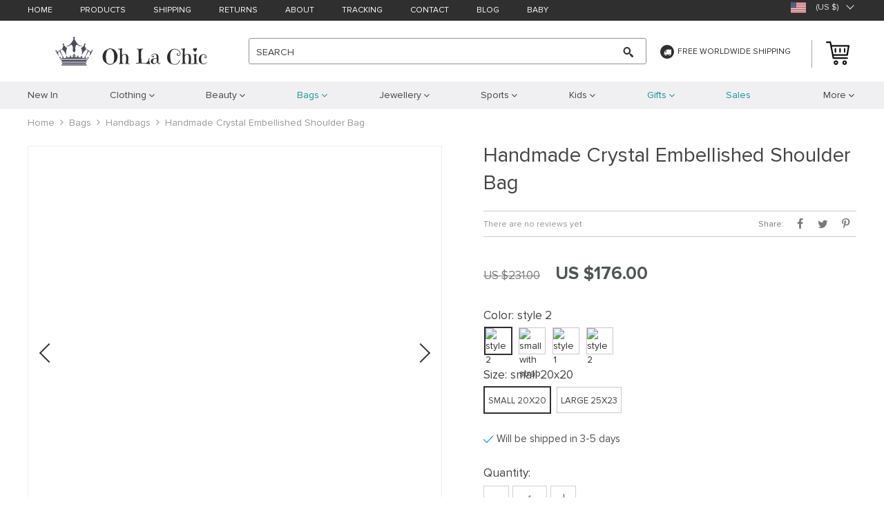

--- FILE ---
content_type: text/html; charset=UTF-8
request_url: https://ohlachic.com/handmade-crystal-embellished-shoulder-bag/
body_size: 29485
content:
    <!DOCTYPE html>
<html lang="en-US" prefix="og: https://ogp.me/ns#" class="no-js" xmlns="http://www.w3.org/1999/html">
<head>
	<link rel="shortcut icon" href="//ohlachic.com/wp-content/uploads/2020/12/12583268495fc764737ddde8.53536185.png"/>
	<meta charset="UTF-8">
	<meta name="apple-mobile-web-app-capable" content="yes"/>
	<meta name="viewport" content="width=device-width, initial-scale=1.0, maximum-scale=1.0, user-scalable=no"/>
                <meta property="og:image" content="https://ae01.alicdn.com/kf/H724af94653094fa69b2bba8bf658bc11k/Artmomo-Woven-Crystal-Embellished-Tote-Bag-Rainbow-Bucket-Bag-Women-s-Shoulder-Bags-Best-Handbags-2020.jpg"/>
            <meta property="og:image:width" content="768"/>
            <meta property="og:image:height" content="768"/>
        <title>Handmade Woven Crystal Embellished Tote and Women's Shoulder Bags Best Handbags 2020 Purses and bags</title>
            <meta name="description" content="Buy Handmade Woven Crystal Embellished Shoulder Bags with the Best Handbags 2020 Purses and bags at ohlachic.com! Free shipping to 185 countries. 45 days money back guarantee."/>
            <meta property="og:title" content="Handmade Woven Crystal Embellished Tote and Women's Shoulder Bags Best Handbags 2020 Purses and bags" />
            <meta property="og:description" content="Buy Handmade Woven Crystal Embellished Shoulder Bags with the Best Handbags 2020 Purses and bags at ohlachic.com! Free shipping to 185 countries. 45 days money back guarantee." />
            <meta name="keywords" content="Handmade Woven Crystal Embellished Tote Bag Rainbow Bucket Bag Women's Shoulder Bags Best Handbags 2020 Purses and bags, buy handmade, Woven, Crystal, Embellished, Tote, Bag, Rainbow, Bucket, Bag, Women's, Shoulder, Bags, Best, Handbags, 2020, Purs"/>
            <meta property="og:image" content="https://ae01.alicdn.com/kf/H724af94653094fa69b2bba8bf658bc11k/Artmomo-Woven-Crystal-Embellished-Tote-Bag-Rainbow-Bucket-Bag-Women-s-Shoulder-Bags-Best-Handbags-2020.jpg_220x220.jpg" />
            <meta property="og:type" content="product" />
            
	<link  href="https://ohlachic.com/wp-content/themes/raphael/assets/css/head.css?ver=1.9.5" rel="stylesheet">



	<!--[if lt IE 9]>
	<script src="//html5shiv.googlecode.com/svn/trunk/html5.js"></script>
	<script src="//cdnjs.cloudflare.com/ajax/libs/respond.js/1.4.2/respond.js"></script>    <![endif]-->

	<link rel="dns-prefetch" href="//cdn.hu-manity.co" />
		<!-- Cookie Compliance -->
		<script type="text/javascript">var huOptions = {"appID":"ohlachiccom-2a615ba","currentLanguage":"en","blocking":false,"globalCookie":false};</script>
		<script type="text/javascript" src="https://cdn.hu-manity.co/hu-banner.min.js"></script>
<!-- Search Engine Optimization by Rank Math - https://rankmath.com/ -->
<meta name="description" content="Woven Crystal Embellished Tote Bag"/>
<meta name="robots" content="follow, index, max-snippet:-1, max-video-preview:-1, max-image-preview:large"/>
<link rel="canonical" href="https://ohlachic.com/handmade-crystal-embellished-shoulder-bag/" />
<meta property="og:locale" content="en_US" />
<meta property="og:type" content="article" />
<meta property="og:title" content="Handmade Crystal Embellished Shoulder Bag - Oh La Chic" />
<meta property="og:description" content="Woven Crystal Embellished Tote Bag" />
<meta property="og:url" content="https://ohlachic.com/handmade-crystal-embellished-shoulder-bag/" />
<meta property="og:site_name" content="Oh La Chic" />
<meta property="article:publisher" content="https://www.facebook.com/ohlachic1" />
<meta property="og:updated_time" content="2021-01-06T07:19:19+00:00" />
<meta property="og:image" content="//ae01.alicdn.com/kf/Hf5702700303f45a68da2eebe54016449W.jpg" />
<meta property="og:image:alt" content="Handmade Crystal Embellished Shoulder Bag" />
<meta name="twitter:card" content="summary_large_image" />
<meta name="twitter:title" content="Handmade Crystal Embellished Shoulder Bag - Oh La Chic" />
<meta name="twitter:description" content="Woven Crystal Embellished Tote Bag" />
<meta name="twitter:site" content="@OhLaChic1" />
<meta name="twitter:creator" content="@OhLaChic1" />
<meta name="twitter:image" content="//ae01.alicdn.com/kf/Hf5702700303f45a68da2eebe54016449W.jpg" />
<meta name="twitter:label1" content="Written by" />
<meta name="twitter:data1" content="admin" />
<meta name="twitter:label2" content="Time to read" />
<meta name="twitter:data2" content="Less than a minute" />
<!-- /Rank Math WordPress SEO plugin -->

<link rel='dns-prefetch' href='//connect.facebook.net' />
<link rel="alternate" type="application/rss+xml" title="Oh La Chic &raquo; Handmade Crystal Embellished Shoulder Bag Comments Feed" href="https://ohlachic.com/handmade-crystal-embellished-shoulder-bag/feed/" />
<link rel='stylesheet' id='ttgallery-css' href='https://ohlachic.com/wp-content/themes/raphael/assets/css/ttgallery.css?ver=6.6.4' type='text/css' media='all' />
<link rel='stylesheet' id='single-product-tmpl-css' href='https://ohlachic.com/wp-content/themes/raphael/assets/css/single-product.css?ver=6.6.4' type='text/css' media='all' />
<link rel='stylesheet' id='rap_lity_css-css' href='https://ohlachic.com/wp-content/themes/raphael/assets/css/lity.min.css?ver=6.6.4' type='text/css' media='all' />
<link rel='stylesheet' id='wp-block-library-css' href='https://ohlachic.com/wp-includes/css/dist/block-library/style.min.css?ver=6.6.4' type='text/css' media='all' />
<style id='classic-theme-styles-inline-css' type='text/css'>
/*! This file is auto-generated */
.wp-block-button__link{color:#fff;background-color:#32373c;border-radius:9999px;box-shadow:none;text-decoration:none;padding:calc(.667em + 2px) calc(1.333em + 2px);font-size:1.125em}.wp-block-file__button{background:#32373c;color:#fff;text-decoration:none}
</style>
<style id='global-styles-inline-css' type='text/css'>
:root{--wp--preset--aspect-ratio--square: 1;--wp--preset--aspect-ratio--4-3: 4/3;--wp--preset--aspect-ratio--3-4: 3/4;--wp--preset--aspect-ratio--3-2: 3/2;--wp--preset--aspect-ratio--2-3: 2/3;--wp--preset--aspect-ratio--16-9: 16/9;--wp--preset--aspect-ratio--9-16: 9/16;--wp--preset--color--black: #000000;--wp--preset--color--cyan-bluish-gray: #abb8c3;--wp--preset--color--white: #ffffff;--wp--preset--color--pale-pink: #f78da7;--wp--preset--color--vivid-red: #cf2e2e;--wp--preset--color--luminous-vivid-orange: #ff6900;--wp--preset--color--luminous-vivid-amber: #fcb900;--wp--preset--color--light-green-cyan: #7bdcb5;--wp--preset--color--vivid-green-cyan: #00d084;--wp--preset--color--pale-cyan-blue: #8ed1fc;--wp--preset--color--vivid-cyan-blue: #0693e3;--wp--preset--color--vivid-purple: #9b51e0;--wp--preset--gradient--vivid-cyan-blue-to-vivid-purple: linear-gradient(135deg,rgba(6,147,227,1) 0%,rgb(155,81,224) 100%);--wp--preset--gradient--light-green-cyan-to-vivid-green-cyan: linear-gradient(135deg,rgb(122,220,180) 0%,rgb(0,208,130) 100%);--wp--preset--gradient--luminous-vivid-amber-to-luminous-vivid-orange: linear-gradient(135deg,rgba(252,185,0,1) 0%,rgba(255,105,0,1) 100%);--wp--preset--gradient--luminous-vivid-orange-to-vivid-red: linear-gradient(135deg,rgba(255,105,0,1) 0%,rgb(207,46,46) 100%);--wp--preset--gradient--very-light-gray-to-cyan-bluish-gray: linear-gradient(135deg,rgb(238,238,238) 0%,rgb(169,184,195) 100%);--wp--preset--gradient--cool-to-warm-spectrum: linear-gradient(135deg,rgb(74,234,220) 0%,rgb(151,120,209) 20%,rgb(207,42,186) 40%,rgb(238,44,130) 60%,rgb(251,105,98) 80%,rgb(254,248,76) 100%);--wp--preset--gradient--blush-light-purple: linear-gradient(135deg,rgb(255,206,236) 0%,rgb(152,150,240) 100%);--wp--preset--gradient--blush-bordeaux: linear-gradient(135deg,rgb(254,205,165) 0%,rgb(254,45,45) 50%,rgb(107,0,62) 100%);--wp--preset--gradient--luminous-dusk: linear-gradient(135deg,rgb(255,203,112) 0%,rgb(199,81,192) 50%,rgb(65,88,208) 100%);--wp--preset--gradient--pale-ocean: linear-gradient(135deg,rgb(255,245,203) 0%,rgb(182,227,212) 50%,rgb(51,167,181) 100%);--wp--preset--gradient--electric-grass: linear-gradient(135deg,rgb(202,248,128) 0%,rgb(113,206,126) 100%);--wp--preset--gradient--midnight: linear-gradient(135deg,rgb(2,3,129) 0%,rgb(40,116,252) 100%);--wp--preset--font-size--small: 13px;--wp--preset--font-size--medium: 20px;--wp--preset--font-size--large: 36px;--wp--preset--font-size--x-large: 42px;--wp--preset--spacing--20: 0.44rem;--wp--preset--spacing--30: 0.67rem;--wp--preset--spacing--40: 1rem;--wp--preset--spacing--50: 1.5rem;--wp--preset--spacing--60: 2.25rem;--wp--preset--spacing--70: 3.38rem;--wp--preset--spacing--80: 5.06rem;--wp--preset--shadow--natural: 6px 6px 9px rgba(0, 0, 0, 0.2);--wp--preset--shadow--deep: 12px 12px 50px rgba(0, 0, 0, 0.4);--wp--preset--shadow--sharp: 6px 6px 0px rgba(0, 0, 0, 0.2);--wp--preset--shadow--outlined: 6px 6px 0px -3px rgba(255, 255, 255, 1), 6px 6px rgba(0, 0, 0, 1);--wp--preset--shadow--crisp: 6px 6px 0px rgba(0, 0, 0, 1);}:where(.is-layout-flex){gap: 0.5em;}:where(.is-layout-grid){gap: 0.5em;}body .is-layout-flex{display: flex;}.is-layout-flex{flex-wrap: wrap;align-items: center;}.is-layout-flex > :is(*, div){margin: 0;}body .is-layout-grid{display: grid;}.is-layout-grid > :is(*, div){margin: 0;}:where(.wp-block-columns.is-layout-flex){gap: 2em;}:where(.wp-block-columns.is-layout-grid){gap: 2em;}:where(.wp-block-post-template.is-layout-flex){gap: 1.25em;}:where(.wp-block-post-template.is-layout-grid){gap: 1.25em;}.has-black-color{color: var(--wp--preset--color--black) !important;}.has-cyan-bluish-gray-color{color: var(--wp--preset--color--cyan-bluish-gray) !important;}.has-white-color{color: var(--wp--preset--color--white) !important;}.has-pale-pink-color{color: var(--wp--preset--color--pale-pink) !important;}.has-vivid-red-color{color: var(--wp--preset--color--vivid-red) !important;}.has-luminous-vivid-orange-color{color: var(--wp--preset--color--luminous-vivid-orange) !important;}.has-luminous-vivid-amber-color{color: var(--wp--preset--color--luminous-vivid-amber) !important;}.has-light-green-cyan-color{color: var(--wp--preset--color--light-green-cyan) !important;}.has-vivid-green-cyan-color{color: var(--wp--preset--color--vivid-green-cyan) !important;}.has-pale-cyan-blue-color{color: var(--wp--preset--color--pale-cyan-blue) !important;}.has-vivid-cyan-blue-color{color: var(--wp--preset--color--vivid-cyan-blue) !important;}.has-vivid-purple-color{color: var(--wp--preset--color--vivid-purple) !important;}.has-black-background-color{background-color: var(--wp--preset--color--black) !important;}.has-cyan-bluish-gray-background-color{background-color: var(--wp--preset--color--cyan-bluish-gray) !important;}.has-white-background-color{background-color: var(--wp--preset--color--white) !important;}.has-pale-pink-background-color{background-color: var(--wp--preset--color--pale-pink) !important;}.has-vivid-red-background-color{background-color: var(--wp--preset--color--vivid-red) !important;}.has-luminous-vivid-orange-background-color{background-color: var(--wp--preset--color--luminous-vivid-orange) !important;}.has-luminous-vivid-amber-background-color{background-color: var(--wp--preset--color--luminous-vivid-amber) !important;}.has-light-green-cyan-background-color{background-color: var(--wp--preset--color--light-green-cyan) !important;}.has-vivid-green-cyan-background-color{background-color: var(--wp--preset--color--vivid-green-cyan) !important;}.has-pale-cyan-blue-background-color{background-color: var(--wp--preset--color--pale-cyan-blue) !important;}.has-vivid-cyan-blue-background-color{background-color: var(--wp--preset--color--vivid-cyan-blue) !important;}.has-vivid-purple-background-color{background-color: var(--wp--preset--color--vivid-purple) !important;}.has-black-border-color{border-color: var(--wp--preset--color--black) !important;}.has-cyan-bluish-gray-border-color{border-color: var(--wp--preset--color--cyan-bluish-gray) !important;}.has-white-border-color{border-color: var(--wp--preset--color--white) !important;}.has-pale-pink-border-color{border-color: var(--wp--preset--color--pale-pink) !important;}.has-vivid-red-border-color{border-color: var(--wp--preset--color--vivid-red) !important;}.has-luminous-vivid-orange-border-color{border-color: var(--wp--preset--color--luminous-vivid-orange) !important;}.has-luminous-vivid-amber-border-color{border-color: var(--wp--preset--color--luminous-vivid-amber) !important;}.has-light-green-cyan-border-color{border-color: var(--wp--preset--color--light-green-cyan) !important;}.has-vivid-green-cyan-border-color{border-color: var(--wp--preset--color--vivid-green-cyan) !important;}.has-pale-cyan-blue-border-color{border-color: var(--wp--preset--color--pale-cyan-blue) !important;}.has-vivid-cyan-blue-border-color{border-color: var(--wp--preset--color--vivid-cyan-blue) !important;}.has-vivid-purple-border-color{border-color: var(--wp--preset--color--vivid-purple) !important;}.has-vivid-cyan-blue-to-vivid-purple-gradient-background{background: var(--wp--preset--gradient--vivid-cyan-blue-to-vivid-purple) !important;}.has-light-green-cyan-to-vivid-green-cyan-gradient-background{background: var(--wp--preset--gradient--light-green-cyan-to-vivid-green-cyan) !important;}.has-luminous-vivid-amber-to-luminous-vivid-orange-gradient-background{background: var(--wp--preset--gradient--luminous-vivid-amber-to-luminous-vivid-orange) !important;}.has-luminous-vivid-orange-to-vivid-red-gradient-background{background: var(--wp--preset--gradient--luminous-vivid-orange-to-vivid-red) !important;}.has-very-light-gray-to-cyan-bluish-gray-gradient-background{background: var(--wp--preset--gradient--very-light-gray-to-cyan-bluish-gray) !important;}.has-cool-to-warm-spectrum-gradient-background{background: var(--wp--preset--gradient--cool-to-warm-spectrum) !important;}.has-blush-light-purple-gradient-background{background: var(--wp--preset--gradient--blush-light-purple) !important;}.has-blush-bordeaux-gradient-background{background: var(--wp--preset--gradient--blush-bordeaux) !important;}.has-luminous-dusk-gradient-background{background: var(--wp--preset--gradient--luminous-dusk) !important;}.has-pale-ocean-gradient-background{background: var(--wp--preset--gradient--pale-ocean) !important;}.has-electric-grass-gradient-background{background: var(--wp--preset--gradient--electric-grass) !important;}.has-midnight-gradient-background{background: var(--wp--preset--gradient--midnight) !important;}.has-small-font-size{font-size: var(--wp--preset--font-size--small) !important;}.has-medium-font-size{font-size: var(--wp--preset--font-size--medium) !important;}.has-large-font-size{font-size: var(--wp--preset--font-size--large) !important;}.has-x-large-font-size{font-size: var(--wp--preset--font-size--x-large) !important;}
:where(.wp-block-post-template.is-layout-flex){gap: 1.25em;}:where(.wp-block-post-template.is-layout-grid){gap: 1.25em;}
:where(.wp-block-columns.is-layout-flex){gap: 2em;}:where(.wp-block-columns.is-layout-grid){gap: 2em;}
:root :where(.wp-block-pullquote){font-size: 1.5em;line-height: 1.6;}
</style>
<link rel='stylesheet' id='front-flag-css' href='//ohlachic.com/wp-content/plugins/alids/assets/front/css/flags.css?ver=1.9.2.1' type='text/css' media='all' />
<link rel='stylesheet' id='front-cart-css' href='//ohlachic.com/wp-content/plugins/alids/assets/front/css/shopping_cart.css?ver=1.9.2.1' type='text/css' media='all' />
<link rel='stylesheet' id='search-product-css' href='//ohlachic.com/wp-content/plugins/alids/assets/front/css/search-product.css?ver=1.9.2.1' type='text/css' media='all' />
<link rel='stylesheet' id='smart_paypal-css' href='//ohlachic.com/wp-content/plugins/alids/assets/front/css/smart_paypal.min.css?ver=1.9.2.1' type='text/css' media='all' />
<link rel="https://api.w.org/" href="https://ohlachic.com/wp-json/" /><link rel="EditURI" type="application/rsd+xml" title="RSD" href="https://ohlachic.com/xmlrpc.php?rsd" />
<meta name="generator" content="WordPress 6.6.4" />
<link rel='shortlink' href='https://ohlachic.com/?p=487' />
<link rel="alternate" title="oEmbed (JSON)" type="application/json+oembed" href="https://ohlachic.com/wp-json/oembed/1.0/embed?url=https%3A%2F%2Fohlachic.com%2Fhandmade-crystal-embellished-shoulder-bag%2F" />
<link rel="alternate" title="oEmbed (XML)" type="text/xml+oembed" href="https://ohlachic.com/wp-json/oembed/1.0/embed?url=https%3A%2F%2Fohlachic.com%2Fhandmade-crystal-embellished-shoulder-bag%2F&#038;format=xml" />

	<style>
			</style>
	<!-- Global site tag (gtag.js) - Google Analytics -->
<script async src="https://www.googletagmanager.com/gtag/js?id=G-QLV13KRT1X"></script>
<script>
  window.dataLayer = window.dataLayer || [];
  function gtag(){dataLayer.push(arguments);}
  gtag('js', new Date());

  gtag('config', 'G-QLV13KRT1X');
</script>

<script id="mcjs">!function(c,h,i,m,p){m=c.createElement(h),p=c.getElementsByTagName(h)[0],m.async=1,m.src=i,p.parentNode.insertBefore(m,p)}(document,"script","https://chimpstatic.com/mcjs-connected/js/users/493eb4937dfa4b129a2213b45/74a9e032cbe599b8ff9a0402d.js");</script>


<meta name="p:domain_verify" content="5eeec4649da0d1a3ae5cdd2e89019752"/>



<meta name="google-site-verification" content="c5JCeVj7jdS1-fPNLl5SgL3iQZ5huxvza5GNm89dH1U" />


<meta name="google-site-verification" content="GSunuH6amNl23BYNEGlWHsoHVPXrYYD8KZ27Xw7tPuc" />

<!-- Google Tag Manager -->
<script>(function(w,d,s,l,i){w[l]=w[l]||[];w[l].push({'gtm.start':
new Date().getTime(),event:'gtm.js'});var f=d.getElementsByTagName(s)[0],
j=d.createElement(s),dl=l!='dataLayer'?'&l='+l:'';j.async=true;j.src=
'https://www.googletagmanager.com/gtm.js?id='+i+dl;f.parentNode.insertBefore(j,f);
})(window,document,'script','dataLayer','GTM-P4QR58G');</script>
<!-- End Google Tag Manager -->


<!-- Pinterest Tag -->
<script>
!function(e){if(!window.pintrk){window.pintrk = function () {
window.pintrk.queue.push(Array.prototype.slice.call(arguments))};var
  n=window.pintrk;n.queue=[],n.version="3.0";var
  t=document.createElement("script");t.async=!0,t.src=e;var
  r=document.getElementsByTagName("script")[0];
  r.parentNode.insertBefore(t,r)}}("https://s.pinimg.com/ct/core.js");
pintrk('load', '2613636383747', {em: '<user_email_address>'});
pintrk('page');
</script>
<noscript>
<img height="1" width="1" style="display:none;" alt=""
  src="https://ct.pinterest.com/v3/?event=init&tid=2613636383747&pd[em]=<hashed_email_address>&noscript=1" />
</noscript>
<!-- end Pinterest Tag -->



<meta name="p:domain_verify" content="5eeec4649da0d1a3ae5cdd2e89019752"/>
        <link rel="preload" href="https://ohlachic.com/wp-content/themes/raphael/assets/fonts/ProximaNova-Regular.woff" as="font" type="font/woff" crossorigin>
    <link rel="preload" href="https://ohlachic.com/wp-content/themes/raphael/assets/fonts/ProximaNova-Bold.woff" as="font" type="font/woff" crossorigin>
    <link rel="preload" href="https://ohlachic.com/wp-content/themes/raphael/assets/fonts/ProximaNova-Semibold.woff" as="font" type="font/woff" crossorigin>
    <link rel="preload" href="https://ohlachic.com/wp-content/themes/raphael/assets/fonts/fontawesome-webfont.woff" as="font" type="font/woff" crossorigin>
    <script>
        ajaxurl = 'https://ohlachic.com/wp-admin/admin-ajax.php';
    </script>
    </head>

<body class="product-template-default single single-product postid-487 js-items-lazy-load js-show-pre-selected-variation cookies-not-set ">

<div class="js-slideout-menu" >
    <div class="mobile-menu  js-mobile-menu">
        <div class="head-menu">
            <div class="link-home">
                <a class="name-home" href="/">Home</a>
                <a class="name-menu">Menu</a>
            </div>
            <div class="btn-close js-btn-close"></div>
        </div>

        <div class="category-menu">
            <ul class="menu-list">
                <li id="menu-item-59" class="menu-item menu-item-type-taxonomy menu-item-object-product_cat menu-item-59"><a href="https://ohlachic.com/new-in/"><span>New In</span></a></li>
<li id="menu-item-60" class="menu-item menu-item-type-taxonomy menu-item-object-product_cat menu-item-has-children menu-item-60"><a href="https://ohlachic.com/clothing/"><span>Clothing</span></a>
<ul class="sub-menu">
	<li id="menu-item-63" class="menu-item menu-item-type-taxonomy menu-item-object-product_cat menu-item-63"><a href="https://ohlachic.com/dresses-clothing/"><span>Dresses</span></a></li>
	<li id="menu-item-68" class="menu-item menu-item-type-taxonomy menu-item-object-product_cat menu-item-68"><a href="https://ohlachic.com/skirts/"><span>Skirts</span></a></li>
	<li id="menu-item-62" class="menu-item menu-item-type-taxonomy menu-item-object-product_cat menu-item-62"><a href="https://ohlachic.com/blouses-shirts-clothing/"><span>Blouses &amp; Shirts</span></a></li>
	<li id="menu-item-72" class="menu-item menu-item-type-taxonomy menu-item-object-product_cat menu-item-72"><a href="https://ohlachic.com/tops-tees/"><span>Tops &amp; Tees</span></a></li>
	<li id="menu-item-70" class="menu-item menu-item-type-taxonomy menu-item-object-product_cat menu-item-70"><a href="https://ohlachic.com/sweaters-cardigans/"><span>Sweaters &amp; Cardigans</span></a></li>
	<li id="menu-item-64" class="menu-item menu-item-type-taxonomy menu-item-object-product_cat menu-item-64"><a href="https://ohlachic.com/hoodies-sweatshirts-clothing/"><span>Hoodies &amp; Sweatshirts</span></a></li>
	<li id="menu-item-65" class="menu-item menu-item-type-taxonomy menu-item-object-product_cat menu-item-65"><a href="https://ohlachic.com/jackets-coats/"><span>Jackets &amp; Coats</span></a></li>
	<li id="menu-item-61" class="menu-item menu-item-type-taxonomy menu-item-object-product_cat menu-item-61"><a href="https://ohlachic.com/blazers/"><span>Blazers</span></a></li>
	<li id="menu-item-67" class="menu-item menu-item-type-taxonomy menu-item-object-product_cat menu-item-67"><a href="https://ohlachic.com/pants-jeans/"><span>Pants &amp; Jeans</span></a></li>
	<li id="menu-item-66" class="menu-item menu-item-type-taxonomy menu-item-object-product_cat menu-item-66"><a href="https://ohlachic.com/lingerie-loungewear/"><span>Lingerie &amp; Loungewear</span></a></li>
	<li id="menu-item-71" class="menu-item menu-item-type-taxonomy menu-item-object-product_cat menu-item-71"><a href="https://ohlachic.com/swimwear-beachwear/"><span>Swimwear &amp; Beachwear</span></a></li>
	<li id="menu-item-2398" class="menu-item menu-item-type-taxonomy menu-item-object-product_cat menu-item-2398"><a href="https://ohlachic.com/clothing-set/"><span>Clothing Set</span></a></li>
</ul>
</li>
<li id="menu-item-103" class="menu-item menu-item-type-taxonomy menu-item-object-product_cat menu-item-has-children menu-item-103"><a href="https://ohlachic.com/beauty/"><span>Beauty</span></a>
<ul class="sub-menu">
	<li id="menu-item-105" class="menu-item menu-item-type-taxonomy menu-item-object-product_cat menu-item-105"><a href="https://ohlachic.com/hair-care/"><span>Hair Care</span></a></li>
	<li id="menu-item-106" class="menu-item menu-item-type-taxonomy menu-item-object-product_cat menu-item-106"><a href="https://ohlachic.com/skin-care/"><span>Skin Care</span></a></li>
	<li id="menu-item-104" class="menu-item menu-item-type-taxonomy menu-item-object-product_cat menu-item-104"><a href="https://ohlachic.com/accessories/"><span>Accessories</span></a></li>
</ul>
</li>
<li id="menu-item-107" class="menu-item menu-item-type-taxonomy menu-item-object-product_cat current-product-ancestor current-menu-parent current-product-parent menu-item-has-children menu-item-107"><a href="https://ohlachic.com/bags/"><span>Bags</span></a>
<ul class="sub-menu">
	<li id="menu-item-111" class="menu-item menu-item-type-taxonomy menu-item-object-product_cat current-product-ancestor current-menu-parent current-product-parent menu-item-111"><a href="https://ohlachic.com/handbags/"><span>Handbags</span></a></li>
	<li id="menu-item-112" class="menu-item menu-item-type-taxonomy menu-item-object-product_cat current-product-ancestor current-menu-parent current-product-parent menu-item-112"><a href="https://ohlachic.com/shoulder-bags/"><span>Shoulder Bags</span></a></li>
	<li id="menu-item-109" class="menu-item menu-item-type-taxonomy menu-item-object-product_cat menu-item-109"><a href="https://ohlachic.com/clutches/"><span>Clutches</span></a></li>
	<li id="menu-item-110" class="menu-item menu-item-type-taxonomy menu-item-object-product_cat menu-item-110"><a href="https://ohlachic.com/cross-body-waist-bags/"><span>Cross Body &amp; Waist Bags</span></a></li>
	<li id="menu-item-113" class="menu-item menu-item-type-taxonomy menu-item-object-product_cat menu-item-113"><a href="https://ohlachic.com/travel-bags/"><span>Travel Bags</span></a></li>
	<li id="menu-item-108" class="menu-item menu-item-type-taxonomy menu-item-object-product_cat menu-item-108"><a href="https://ohlachic.com/backpacks-bags/"><span>Backpacks</span></a></li>
	<li id="menu-item-115" class="menu-item menu-item-type-taxonomy menu-item-object-product_cat menu-item-115"><a href="https://ohlachic.com/wallets-cardholders/"><span>Wallets &amp; Cardholders</span></a></li>
</ul>
</li>
<li id="menu-item-116" class="menu-item menu-item-type-taxonomy menu-item-object-product_cat menu-item-has-children menu-item-116"><a href="https://ohlachic.com/jewellery/"><span>Jewellery</span></a>
<ul class="sub-menu">
	<li id="menu-item-122" class="menu-item menu-item-type-taxonomy menu-item-object-product_cat menu-item-122"><a href="https://ohlachic.com/necklaces/"><span>Necklaces</span></a></li>
	<li id="menu-item-120" class="menu-item menu-item-type-taxonomy menu-item-object-product_cat menu-item-120"><a href="https://ohlachic.com/earrings/"><span>Earrings</span></a></li>
	<li id="menu-item-123" class="menu-item menu-item-type-taxonomy menu-item-object-product_cat menu-item-123"><a href="https://ohlachic.com/rings/"><span>Rings</span></a></li>
	<li id="menu-item-118" class="menu-item menu-item-type-taxonomy menu-item-object-product_cat menu-item-118"><a href="https://ohlachic.com/bracelets-bangles/"><span>Bracelets &amp; Bangles</span></a></li>
	<li id="menu-item-121" class="menu-item menu-item-type-taxonomy menu-item-object-product_cat menu-item-121"><a href="https://ohlachic.com/hair-jewellery/"><span>Hair Jewellery</span></a></li>
	<li id="menu-item-119" class="menu-item menu-item-type-taxonomy menu-item-object-product_cat menu-item-119"><a href="https://ohlachic.com/brooches/"><span>Brooches</span></a></li>
</ul>
</li>
<li id="menu-item-124" class="menu-item menu-item-type-taxonomy menu-item-object-product_cat menu-item-has-children menu-item-124"><a href="https://ohlachic.com/sports-2/"><span>Sports</span></a>
<ul class="sub-menu">
	<li id="menu-item-129" class="menu-item menu-item-type-taxonomy menu-item-object-product_cat menu-item-129"><a href="https://ohlachic.com/yoga/"><span>Yoga</span></a></li>
	<li id="menu-item-127" class="menu-item menu-item-type-taxonomy menu-item-object-product_cat menu-item-127"><a href="https://ohlachic.com/sports-clothing-sets/"><span>Sports Clothing Sets</span></a></li>
	<li id="menu-item-126" class="menu-item menu-item-type-taxonomy menu-item-object-product_cat menu-item-126"><a href="https://ohlachic.com/sports-bras/"><span>Sports Bras</span></a></li>
	<li id="menu-item-133" class="menu-item menu-item-type-taxonomy menu-item-object-product_cat menu-item-133"><a href="https://ohlachic.com/pants-leggings/"><span>Pants &amp; Leggings</span></a></li>
	<li id="menu-item-125" class="menu-item menu-item-type-taxonomy menu-item-object-product_cat menu-item-125"><a href="https://ohlachic.com/shorts-skirts/"><span>Shorts &amp; Skirts</span></a></li>
	<li id="menu-item-128" class="menu-item menu-item-type-taxonomy menu-item-object-product_cat menu-item-128"><a href="https://ohlachic.com/tops-t-shirts/"><span>Tops &amp; T-Shirts</span></a></li>
	<li id="menu-item-130" class="menu-item menu-item-type-taxonomy menu-item-object-product_cat menu-item-130"><a href="https://ohlachic.com/gloves-caps-headbands/"><span>Gloves &amp; Caps &amp; Headbands</span></a></li>
</ul>
</li>
<li id="menu-item-73" class="menu-item menu-item-type-taxonomy menu-item-object-product_cat menu-item-has-children menu-item-73"><a href="https://ohlachic.com/kids/"><span>Kids</span></a>
<ul class="sub-menu">
	<li id="menu-item-74" class="menu-item menu-item-type-taxonomy menu-item-object-product_cat menu-item-has-children menu-item-74"><a href="https://ohlachic.com/girls/"><span>Girls</span></a>
	<ul class="sub-menu">
		<li id="menu-item-77" class="menu-item menu-item-type-taxonomy menu-item-object-product_cat menu-item-77"><a href="https://ohlachic.com/dresses/"><span>Dresses</span></a></li>
		<li id="menu-item-80" class="menu-item menu-item-type-taxonomy menu-item-object-product_cat menu-item-80"><a href="https://ohlachic.com/jumpsuits/"><span>Jumpsuits</span></a></li>
		<li id="menu-item-78" class="menu-item menu-item-type-taxonomy menu-item-object-product_cat menu-item-78"><a href="https://ohlachic.com/hoodies-sweatshirts/"><span>Hoodies &amp; Sweatshirts</span></a></li>
		<li id="menu-item-83" class="menu-item menu-item-type-taxonomy menu-item-object-product_cat menu-item-83"><a href="https://ohlachic.com/pullovers-cardigans-sweaters/"><span>Pullovers &amp; Cardigans &amp; Sweaters</span></a></li>
		<li id="menu-item-76" class="menu-item menu-item-type-taxonomy menu-item-object-product_cat menu-item-76"><a href="https://ohlachic.com/blouses-shirts/"><span>Blouses &amp; Shirts</span></a></li>
		<li id="menu-item-79" class="menu-item menu-item-type-taxonomy menu-item-object-product_cat menu-item-79"><a href="https://ohlachic.com/jeans-pants/"><span>Jeans &amp; Pants</span></a></li>
		<li id="menu-item-81" class="menu-item menu-item-type-taxonomy menu-item-object-product_cat menu-item-81"><a href="https://ohlachic.com/leggings-socks-tights/"><span>Leggings, Socks &amp; Tights</span></a></li>
		<li id="menu-item-86" class="menu-item menu-item-type-taxonomy menu-item-object-product_cat menu-item-86"><a href="https://ohlachic.com/sports/"><span>Sports</span></a></li>
		<li id="menu-item-82" class="menu-item menu-item-type-taxonomy menu-item-object-product_cat menu-item-82"><a href="https://ohlachic.com/outerwear-coats/"><span>Outerwear &amp; Coats</span></a></li>
		<li id="menu-item-75" class="menu-item menu-item-type-taxonomy menu-item-object-product_cat menu-item-75"><a href="https://ohlachic.com/bags-backpacks/"><span>Bags &amp; Backpacks</span></a></li>
		<li id="menu-item-84" class="menu-item menu-item-type-taxonomy menu-item-object-product_cat menu-item-84"><a href="https://ohlachic.com/sleepwear/"><span>Sleepwear</span></a></li>
		<li id="menu-item-88" class="menu-item menu-item-type-taxonomy menu-item-object-product_cat menu-item-88"><a href="https://ohlachic.com/toys/"><span>Toys</span></a></li>
	</ul>
</li>
	<li id="menu-item-89" class="menu-item menu-item-type-taxonomy menu-item-object-product_cat menu-item-has-children menu-item-89"><a href="https://ohlachic.com/boys/"><span>Boys</span></a>
	<ul class="sub-menu">
		<li id="menu-item-91" class="menu-item menu-item-type-taxonomy menu-item-object-product_cat menu-item-91"><a href="https://ohlachic.com/clothing-sets/"><span>Clothing Sets</span></a></li>
		<li id="menu-item-98" class="menu-item menu-item-type-taxonomy menu-item-object-product_cat menu-item-98"><a href="https://ohlachic.com/sports-boys/"><span>Sports</span></a></li>
		<li id="menu-item-92" class="menu-item menu-item-type-taxonomy menu-item-object-product_cat menu-item-92"><a href="https://ohlachic.com/hoodies-sweatshirts-boys/"><span>Hoodies &amp; Sweatshirts</span></a></li>
		<li id="menu-item-93" class="menu-item menu-item-type-taxonomy menu-item-object-product_cat menu-item-93"><a href="https://ohlachic.com/jeans-pants-shorts-boys/"><span>Jeans &amp; Pants &amp; Shorts</span></a></li>
		<li id="menu-item-94" class="menu-item menu-item-type-taxonomy menu-item-object-product_cat menu-item-94"><a href="https://ohlachic.com/outwear-coats/"><span>Outwear &amp; Coats</span></a></li>
		<li id="menu-item-100" class="menu-item menu-item-type-taxonomy menu-item-object-product_cat menu-item-100"><a href="https://ohlachic.com/sweaters-pullovers/"><span>Sweaters &amp; Pullovers</span></a></li>
		<li id="menu-item-96" class="menu-item menu-item-type-taxonomy menu-item-object-product_cat menu-item-96"><a href="https://ohlachic.com/sleepwear-boys/"><span>Sleepwear</span></a></li>
		<li id="menu-item-99" class="menu-item menu-item-type-taxonomy menu-item-object-product_cat menu-item-99"><a href="https://ohlachic.com/suits-blazers/"><span>Suits &amp; Blazers</span></a></li>
		<li id="menu-item-90" class="menu-item menu-item-type-taxonomy menu-item-object-product_cat menu-item-90"><a href="https://ohlachic.com/backpacks/"><span>Backpacks</span></a></li>
		<li id="menu-item-101" class="menu-item menu-item-type-taxonomy menu-item-object-product_cat menu-item-101"><a href="https://ohlachic.com/toys-boys/"><span>Toys</span></a></li>
	</ul>
</li>
	<li id="menu-item-2385" class="menu-item menu-item-type-taxonomy menu-item-object-product_cat menu-item-2385"><a href="https://ohlachic.com/baby/"><span>Baby</span></a></li>
</ul>
</li>
<li id="menu-item-141" class="menu-item menu-item-type-taxonomy menu-item-object-product_cat current-product-ancestor current-menu-parent current-product-parent menu-item-has-children menu-item-141"><a href="https://ohlachic.com/gifts/"><span>Gifts</span></a>
<ul class="sub-menu">
	<li id="menu-item-143" class="menu-item menu-item-type-taxonomy menu-item-object-product_cat current-product-ancestor current-menu-parent current-product-parent menu-item-143"><a href="https://ohlachic.com/gifts-for-her/"><span>Gifts for Her</span></a></li>
	<li id="menu-item-144" class="menu-item menu-item-type-taxonomy menu-item-object-product_cat menu-item-144"><a href="https://ohlachic.com/gifts-for-him/"><span>Gifts for Him</span></a></li>
	<li id="menu-item-145" class="menu-item menu-item-type-taxonomy menu-item-object-product_cat menu-item-145"><a href="https://ohlachic.com/gifts-for-kids/"><span>Gifts for Kids</span></a></li>
	<li id="menu-item-146" class="menu-item menu-item-type-taxonomy menu-item-object-product_cat menu-item-146"><a href="https://ohlachic.com/gifts-for-pets/"><span>Gifts for Pets</span></a></li>
	<li id="menu-item-142" class="menu-item menu-item-type-taxonomy menu-item-object-product_cat menu-item-142"><a href="https://ohlachic.com/gadgets/"><span>Gadgets</span></a></li>
</ul>
</li>
<li id="menu-item-147" class="menu-item menu-item-type-taxonomy menu-item-object-product_cat current-product-ancestor current-menu-parent current-product-parent menu-item-147"><a href="https://ohlachic.com/sales/"><span>Sales</span></a></li>
<li id="menu-item-134" class="menu-item menu-item-type-taxonomy menu-item-object-product_cat menu-item-has-children menu-item-134"><a href="https://ohlachic.com/home-deco/"><span>Home &amp; Deco</span></a>
<ul class="sub-menu">
	<li id="menu-item-139" class="menu-item menu-item-type-taxonomy menu-item-object-product_cat menu-item-139"><a href="https://ohlachic.com/home-decor/"><span>Home Decor</span></a></li>
	<li id="menu-item-135" class="menu-item menu-item-type-taxonomy menu-item-object-product_cat menu-item-135"><a href="https://ohlachic.com/bedding-sets/"><span>Bedding Sets</span></a></li>
	<li id="menu-item-136" class="menu-item menu-item-type-taxonomy menu-item-object-product_cat menu-item-136"><a href="https://ohlachic.com/blankets/"><span>Blankets</span></a></li>
	<li id="menu-item-149" class="menu-item menu-item-type-taxonomy menu-item-object-product_cat menu-item-149"><a href="https://ohlachic.com/pillowcases/"><span>Pillowcases</span></a></li>
	<li id="menu-item-138" class="menu-item menu-item-type-taxonomy menu-item-object-product_cat menu-item-138"><a href="https://ohlachic.com/girls-room-decor/"><span>Girls&#8217; Room Decor</span></a></li>
	<li id="menu-item-137" class="menu-item menu-item-type-taxonomy menu-item-object-product_cat menu-item-137"><a href="https://ohlachic.com/boys-room-decor/"><span>Boys&#8217; Room Decor</span></a></li>
	<li id="menu-item-148" class="menu-item menu-item-type-taxonomy menu-item-object-product_cat menu-item-148"><a href="https://ohlachic.com/kitchen-accessories/"><span>Kitchen Accessories</span></a></li>
	<li id="menu-item-140" class="menu-item menu-item-type-taxonomy menu-item-object-product_cat menu-item-140"><a href="https://ohlachic.com/home-gadgets/"><span>Home Gadgets</span></a></li>
</ul>
</li>
<li id="menu-item-55" class="menu-item menu-item-type-taxonomy menu-item-object-product_cat menu-item-has-children menu-item-55"><a href="https://ohlachic.com/collections/"><span>Collections</span></a>
<ul class="sub-menu">
	<li id="menu-item-56" class="menu-item menu-item-type-taxonomy menu-item-object-product_cat menu-item-56"><a href="https://ohlachic.com/christmas/"><span>Christmas</span></a></li>
	<li id="menu-item-57" class="menu-item menu-item-type-taxonomy menu-item-object-product_cat menu-item-57"><a href="https://ohlachic.com/easter/"><span>Easter</span></a></li>
	<li id="menu-item-58" class="menu-item menu-item-type-taxonomy menu-item-object-product_cat menu-item-58"><a href="https://ohlachic.com/womens-day/"><span>Women&#8217;s Day</span></a></li>
</ul>
</li>
<li id="menu-item-2396" class="menu-item menu-item-type-taxonomy menu-item-object-product_cat menu-item-2396"><a href="https://ohlachic.com/clothing-set/"><span>Clothing Set</span></a></li>
<li id="menu-item-2397" class="menu-item menu-item-type-taxonomy menu-item-object-product_cat menu-item-2397"><a href="https://ohlachic.com/clothing/"><span>Clothing</span></a></li>
            </ul>
        </div>
        <div class="pages-menu">
	        <ul><li id="menu-item-25" class="menu-item menu-item-type-custom menu-item-object-custom menu-item-home menu-item-25"><a href="https://ohlachic.com/">Home</a></li>
<li id="menu-item-26" class="menu-item menu-item-type-custom menu-item-object-custom menu-item-26"><a href="https://ohlachic.com/product/">Products</a></li>
<li id="menu-item-27" class="menu-item menu-item-type-custom menu-item-object-custom menu-item-27"><a href="https://ohlachic.com/shipping-delivery/">Shipping</a></li>
<li id="menu-item-28" class="menu-item menu-item-type-custom menu-item-object-custom menu-item-28"><a href="https://ohlachic.com/refund-policy/">Returns</a></li>
<li id="menu-item-29" class="menu-item menu-item-type-custom menu-item-object-custom menu-item-29"><a href="https://ohlachic.com/about-us/">About</a></li>
<li id="menu-item-30" class="menu-item menu-item-type-custom menu-item-object-custom menu-item-30"><a href="https://ohlachic.com/track-your-order/">Tracking</a></li>
<li id="menu-item-31" class="menu-item menu-item-type-custom menu-item-object-custom menu-item-31"><a href="https://ohlachic.com/contact-us/">Contact</a></li>
<li id="menu-item-329" class="menu-item menu-item-type-post_type menu-item-object-page current_page_parent menu-item-329"><a href="https://ohlachic.com/blog/">Blog</a></li>
<li id="menu-item-1597" class="menu-item menu-item-type-taxonomy menu-item-object-product_cat menu-item-1597"><a href="https://ohlachic.com/baby/">Baby</a></li>
</ul>        </div>
    </div>
</div>

<div class="wrap js-slideout-panel">
    <div class="top-panel">
        <div class="container">
            <div class="row mobile-top-panel desktop-top-panel">
                <div class="col-xs-60">
                    <div class="pages-menu">
                        <ul><li class="menu-item menu-item-type-custom menu-item-object-custom menu-item-home menu-item-25"><a href="https://ohlachic.com/">Home</a></li>
<li class="menu-item menu-item-type-custom menu-item-object-custom menu-item-26"><a href="https://ohlachic.com/product/">Products</a></li>
<li class="menu-item menu-item-type-custom menu-item-object-custom menu-item-27"><a href="https://ohlachic.com/shipping-delivery/">Shipping</a></li>
<li class="menu-item menu-item-type-custom menu-item-object-custom menu-item-28"><a href="https://ohlachic.com/refund-policy/">Returns</a></li>
<li class="menu-item menu-item-type-custom menu-item-object-custom menu-item-29"><a href="https://ohlachic.com/about-us/">About</a></li>
<li class="menu-item menu-item-type-custom menu-item-object-custom menu-item-30"><a href="https://ohlachic.com/track-your-order/">Tracking</a></li>
<li class="menu-item menu-item-type-custom menu-item-object-custom menu-item-31"><a href="https://ohlachic.com/contact-us/">Contact</a></li>
<li class="menu-item menu-item-type-post_type menu-item-object-page current_page_parent menu-item-329"><a href="https://ohlachic.com/blog/">Blog</a></li>
<li class="menu-item menu-item-type-taxonomy menu-item-object-product_cat menu-item-1597"><a href="https://ohlachic.com/baby/">Baby</a></li>
</ul>                    </div>
                    <div class="text-shipping">
                        <i class="icon-truck"></i>Free Worldwide Shipping                    </div>
                    <div class="top-right">
		                <div class="box-active">
			                                        </div>

                                                    <div class="box-active box-active-currency">
                                    <div class="ttdropdown dropdown_currency" >
        <span class="ttdropdown-toggle load_currency" ajax_update="currency"></span>
        <ul class="ttdropdown-menu load_currency_target" role="menu"></ul>
    </div>
                                </div>
                        
                    </div>
                </div>
            </div>
        </div>
    </div>

	<header>
        <div class="container">
            <div class="mobile-header desc-header">
                <button type="button" class="visible-xs visible-sm navbar-toggle js-toggle-menu">
                    <span class="sr-only">Toggle navigation</span> <span class="icon-bar"></span>
                    <span class="icon-bar"></span> <span class="icon-bar"></span>
                </button>
                <div class="wrap box">
                    <div class="box-logo">
                         <div class="logo-box">
                    <div class="logo">
                        <a href="https://ohlachic.com"><img src="//ohlachic.com/wp-content/uploads/2020/12/14929436275fc76474594b60.34525577.svg?1000" alt=""></a>
                    </div>
                </div>                    </div>
                    <div class="search-wrap">
                        <div class="box box-search">
                            <form method="GET" action="https://ohlachic.com/" class="search-post">
                        <input class="js-autocomplete-search" autocomplete="off" type="text" id="s" value="" name="s"
                               placeholder="" required>
                        <button type="submit"><span></span></button>
                        <span class="clear"></span>
                        <label class="hidden-xs">SEARCH</label> 
                    </form>                        </div>
                    </div>
                    <div class="text-shipping hidden-xs">
                        <i class="icon-truck"></i>Free Worldwide Shipping                    </div>
                    <div class="box-cart">
                        <div class="cart">
                    <a href="https://ohlachic.com/cart/">
                        <span class="cart__icon">
                            <svg version="1.1" xmlns="http://www.w3.org/2000/svg" xmlns:xlink="http://www.w3.org/1999/xlink" x="0px" y="0px"
	 viewBox="0 0 34 34" xml:space="preserve">
<g>
	<path d="M31.8,19.8L34,6.5c0.1-0.3,0-0.7-0.2-0.9c-0.2-0.2-0.5-0.4-0.8-0.4H8.2L7.4,0.9C7.3,0.4,6.8,0,6.3,0H1.1
		C0.5,0,0,0.5,0,1.1s0.5,1.1,1.1,1.1h4.3l0.8,4.3l0,0l1.3,6.7l2.1,11.1c0.1,0.5,0.6,0.9,1.1,0.9h20c0.6,0,1.1-0.5,1.1-1.1
		s-0.5-1.1-1.1-1.1H11.6l-0.4-2.2h19.5C31.3,20.7,31.7,20.3,31.8,19.8z M10.8,18.5L8.6,7.4h23l-1.9,11.1
		C29.8,18.5,10.8,18.5,10.8,18.5z"/>
	<path class="icon-cart" d="M14.4,27.4c-1.8,0-3.3,1.5-3.3,3.3s1.5,3.3,3.3,3.3s3.3-1.5,3.3-3.3S16.3,27.4,14.4,27.4z M14.4,31.8
		c-0.6,0-1.1-0.5-1.1-1.1s0.5-1.1,1.1-1.1s1.1,0.5,1.1,1.1S15,31.8,14.4,31.8z"/>
	<path class="icon-cart" d="M27,27.4c-1.8,0-3.3,1.5-3.3,3.3S25.2,34,27,34s3.3-1.5,3.3-3.3S28.8,27.4,27,27.4z M27,31.8
		c-0.6,0-1.1-0.5-1.1-1.1s0.5-1.1,1.1-1.1s1.1,0.5,1.1,1.1S27.6,31.8,27,31.8z"/>
	<path class="icon-cart" d="M20.3,9.6c-0.6,0-1.1,0.5-1.1,1.1v4.4c0,0.6,0.5,1.1,1.1,1.1s1.1-0.5,1.1-1.1v-4.4C21.5,10.1,21,9.6,20.3,9.6z
		"/>
	<path class="icon-cart" d="M27,9.6c-0.6,0-1.1,0.5-1.1,1.1v4.4c0,0.6,0.5,1.1,1.1,1.1s1.1-0.5,1.1-1.1v-4.4C28.1,10.1,27.6,9.6,27,9.6z"
		/>
	<path class="icon-cart" d="M13.7,9.6c-0.6,0-1.1,0.5-1.1,1.1v4.4c0,0.6,0.5,1.1,1.1,1.1s1.1-0.5,1.1-1.1v-4.4
		C14.8,10.1,14.3,9.6,13.7,9.6z"/>
</g>
</svg>
                        </span>
                        <span style="display: none" class="count_item" data-cart="quantity"></span>
                        <span data-cart="pluralize_items"></span>
                    </a>
               </div>                    </div>

                </div>
            </div>
        </div>
        <div class="categories-menu hidden-sm hidden-xs">
            <div class="container">
                <div class="row">
                    <div class="categories-menu-box col-xs-60">
                        <ul class="categories-menu-line">
					        <li class="menu-item menu-item-type-taxonomy menu-item-object-product_cat menu-item-59"><a href="https://ohlachic.com/new-in/"><span>New In</span></a></li>
<li class="menu-item menu-item-type-taxonomy menu-item-object-product_cat menu-item-has-children menu-item-60"><a href="https://ohlachic.com/clothing/"><span>Clothing</span></a>
<ul class="sub-menu">
	<li class="menu-item menu-item-type-taxonomy menu-item-object-product_cat menu-item-63"><a href="https://ohlachic.com/dresses-clothing/"><span>Dresses</span></a></li>
	<li class="menu-item menu-item-type-taxonomy menu-item-object-product_cat menu-item-68"><a href="https://ohlachic.com/skirts/"><span>Skirts</span></a></li>
	<li class="menu-item menu-item-type-taxonomy menu-item-object-product_cat menu-item-62"><a href="https://ohlachic.com/blouses-shirts-clothing/"><span>Blouses &amp; Shirts</span></a></li>
	<li class="menu-item menu-item-type-taxonomy menu-item-object-product_cat menu-item-72"><a href="https://ohlachic.com/tops-tees/"><span>Tops &amp; Tees</span></a></li>
	<li class="menu-item menu-item-type-taxonomy menu-item-object-product_cat menu-item-70"><a href="https://ohlachic.com/sweaters-cardigans/"><span>Sweaters &amp; Cardigans</span></a></li>
	<li class="menu-item menu-item-type-taxonomy menu-item-object-product_cat menu-item-64"><a href="https://ohlachic.com/hoodies-sweatshirts-clothing/"><span>Hoodies &amp; Sweatshirts</span></a></li>
	<li class="menu-item menu-item-type-taxonomy menu-item-object-product_cat menu-item-65"><a href="https://ohlachic.com/jackets-coats/"><span>Jackets &amp; Coats</span></a></li>
	<li class="menu-item menu-item-type-taxonomy menu-item-object-product_cat menu-item-61"><a href="https://ohlachic.com/blazers/"><span>Blazers</span></a></li>
	<li class="menu-item menu-item-type-taxonomy menu-item-object-product_cat menu-item-67"><a href="https://ohlachic.com/pants-jeans/"><span>Pants &amp; Jeans</span></a></li>
	<li class="menu-item menu-item-type-taxonomy menu-item-object-product_cat menu-item-66"><a href="https://ohlachic.com/lingerie-loungewear/"><span>Lingerie &amp; Loungewear</span></a></li>
	<li class="menu-item menu-item-type-taxonomy menu-item-object-product_cat menu-item-71"><a href="https://ohlachic.com/swimwear-beachwear/"><span>Swimwear &amp; Beachwear</span></a></li>
	<li class="menu-item menu-item-type-taxonomy menu-item-object-product_cat menu-item-2398"><a href="https://ohlachic.com/clothing-set/"><span>Clothing Set</span></a></li>
</ul>
</li>
<li class="menu-item menu-item-type-taxonomy menu-item-object-product_cat menu-item-has-children menu-item-103"><a href="https://ohlachic.com/beauty/"><span>Beauty</span></a>
<ul class="sub-menu">
	<li class="menu-item menu-item-type-taxonomy menu-item-object-product_cat menu-item-105"><a href="https://ohlachic.com/hair-care/"><span>Hair Care</span></a></li>
	<li class="menu-item menu-item-type-taxonomy menu-item-object-product_cat menu-item-106"><a href="https://ohlachic.com/skin-care/"><span>Skin Care</span></a></li>
	<li class="menu-item menu-item-type-taxonomy menu-item-object-product_cat menu-item-104"><a href="https://ohlachic.com/accessories/"><span>Accessories</span></a></li>
</ul>
</li>
<li class="menu-item menu-item-type-taxonomy menu-item-object-product_cat current-product-ancestor current-menu-parent current-product-parent menu-item-has-children menu-item-107"><a href="https://ohlachic.com/bags/"><span>Bags</span></a>
<ul class="sub-menu">
	<li class="menu-item menu-item-type-taxonomy menu-item-object-product_cat current-product-ancestor current-menu-parent current-product-parent menu-item-111"><a href="https://ohlachic.com/handbags/"><span>Handbags</span></a></li>
	<li class="menu-item menu-item-type-taxonomy menu-item-object-product_cat current-product-ancestor current-menu-parent current-product-parent menu-item-112"><a href="https://ohlachic.com/shoulder-bags/"><span>Shoulder Bags</span></a></li>
	<li class="menu-item menu-item-type-taxonomy menu-item-object-product_cat menu-item-109"><a href="https://ohlachic.com/clutches/"><span>Clutches</span></a></li>
	<li class="menu-item menu-item-type-taxonomy menu-item-object-product_cat menu-item-110"><a href="https://ohlachic.com/cross-body-waist-bags/"><span>Cross Body &amp; Waist Bags</span></a></li>
	<li class="menu-item menu-item-type-taxonomy menu-item-object-product_cat menu-item-113"><a href="https://ohlachic.com/travel-bags/"><span>Travel Bags</span></a></li>
	<li class="menu-item menu-item-type-taxonomy menu-item-object-product_cat menu-item-108"><a href="https://ohlachic.com/backpacks-bags/"><span>Backpacks</span></a></li>
	<li class="menu-item menu-item-type-taxonomy menu-item-object-product_cat menu-item-115"><a href="https://ohlachic.com/wallets-cardholders/"><span>Wallets &amp; Cardholders</span></a></li>
</ul>
</li>
<li class="menu-item menu-item-type-taxonomy menu-item-object-product_cat menu-item-has-children menu-item-116"><a href="https://ohlachic.com/jewellery/"><span>Jewellery</span></a>
<ul class="sub-menu">
	<li class="menu-item menu-item-type-taxonomy menu-item-object-product_cat menu-item-122"><a href="https://ohlachic.com/necklaces/"><span>Necklaces</span></a></li>
	<li class="menu-item menu-item-type-taxonomy menu-item-object-product_cat menu-item-120"><a href="https://ohlachic.com/earrings/"><span>Earrings</span></a></li>
	<li class="menu-item menu-item-type-taxonomy menu-item-object-product_cat menu-item-123"><a href="https://ohlachic.com/rings/"><span>Rings</span></a></li>
	<li class="menu-item menu-item-type-taxonomy menu-item-object-product_cat menu-item-118"><a href="https://ohlachic.com/bracelets-bangles/"><span>Bracelets &amp; Bangles</span></a></li>
	<li class="menu-item menu-item-type-taxonomy menu-item-object-product_cat menu-item-121"><a href="https://ohlachic.com/hair-jewellery/"><span>Hair Jewellery</span></a></li>
	<li class="menu-item menu-item-type-taxonomy menu-item-object-product_cat menu-item-119"><a href="https://ohlachic.com/brooches/"><span>Brooches</span></a></li>
</ul>
</li>
<li class="menu-item menu-item-type-taxonomy menu-item-object-product_cat menu-item-has-children menu-item-124"><a href="https://ohlachic.com/sports-2/"><span>Sports</span></a>
<ul class="sub-menu">
	<li class="menu-item menu-item-type-taxonomy menu-item-object-product_cat menu-item-129"><a href="https://ohlachic.com/yoga/"><span>Yoga</span></a></li>
	<li class="menu-item menu-item-type-taxonomy menu-item-object-product_cat menu-item-127"><a href="https://ohlachic.com/sports-clothing-sets/"><span>Sports Clothing Sets</span></a></li>
	<li class="menu-item menu-item-type-taxonomy menu-item-object-product_cat menu-item-126"><a href="https://ohlachic.com/sports-bras/"><span>Sports Bras</span></a></li>
	<li class="menu-item menu-item-type-taxonomy menu-item-object-product_cat menu-item-133"><a href="https://ohlachic.com/pants-leggings/"><span>Pants &amp; Leggings</span></a></li>
	<li class="menu-item menu-item-type-taxonomy menu-item-object-product_cat menu-item-125"><a href="https://ohlachic.com/shorts-skirts/"><span>Shorts &amp; Skirts</span></a></li>
	<li class="menu-item menu-item-type-taxonomy menu-item-object-product_cat menu-item-128"><a href="https://ohlachic.com/tops-t-shirts/"><span>Tops &amp; T-Shirts</span></a></li>
	<li class="menu-item menu-item-type-taxonomy menu-item-object-product_cat menu-item-130"><a href="https://ohlachic.com/gloves-caps-headbands/"><span>Gloves &amp; Caps &amp; Headbands</span></a></li>
</ul>
</li>
<li class="menu-item menu-item-type-taxonomy menu-item-object-product_cat menu-item-has-children menu-item-73"><a href="https://ohlachic.com/kids/"><span>Kids</span></a>
<ul class="sub-menu">
	<li class="menu-item menu-item-type-taxonomy menu-item-object-product_cat menu-item-has-children menu-item-74"><a href="https://ohlachic.com/girls/"><span>Girls</span></a>
	<ul class="sub-menu">
		<li class="menu-item menu-item-type-taxonomy menu-item-object-product_cat menu-item-77"><a href="https://ohlachic.com/dresses/"><span>Dresses</span></a></li>
		<li class="menu-item menu-item-type-taxonomy menu-item-object-product_cat menu-item-80"><a href="https://ohlachic.com/jumpsuits/"><span>Jumpsuits</span></a></li>
		<li class="menu-item menu-item-type-taxonomy menu-item-object-product_cat menu-item-78"><a href="https://ohlachic.com/hoodies-sweatshirts/"><span>Hoodies &amp; Sweatshirts</span></a></li>
		<li class="menu-item menu-item-type-taxonomy menu-item-object-product_cat menu-item-83"><a href="https://ohlachic.com/pullovers-cardigans-sweaters/"><span>Pullovers &amp; Cardigans &amp; Sweaters</span></a></li>
		<li class="menu-item menu-item-type-taxonomy menu-item-object-product_cat menu-item-76"><a href="https://ohlachic.com/blouses-shirts/"><span>Blouses &amp; Shirts</span></a></li>
		<li class="menu-item menu-item-type-taxonomy menu-item-object-product_cat menu-item-79"><a href="https://ohlachic.com/jeans-pants/"><span>Jeans &amp; Pants</span></a></li>
		<li class="menu-item menu-item-type-taxonomy menu-item-object-product_cat menu-item-81"><a href="https://ohlachic.com/leggings-socks-tights/"><span>Leggings, Socks &amp; Tights</span></a></li>
		<li class="menu-item menu-item-type-taxonomy menu-item-object-product_cat menu-item-86"><a href="https://ohlachic.com/sports/"><span>Sports</span></a></li>
		<li class="menu-item menu-item-type-taxonomy menu-item-object-product_cat menu-item-82"><a href="https://ohlachic.com/outerwear-coats/"><span>Outerwear &amp; Coats</span></a></li>
		<li class="menu-item menu-item-type-taxonomy menu-item-object-product_cat menu-item-75"><a href="https://ohlachic.com/bags-backpacks/"><span>Bags &amp; Backpacks</span></a></li>
		<li class="menu-item menu-item-type-taxonomy menu-item-object-product_cat menu-item-84"><a href="https://ohlachic.com/sleepwear/"><span>Sleepwear</span></a></li>
		<li class="menu-item menu-item-type-taxonomy menu-item-object-product_cat menu-item-88"><a href="https://ohlachic.com/toys/"><span>Toys</span></a></li>
	</ul>
</li>
	<li class="menu-item menu-item-type-taxonomy menu-item-object-product_cat menu-item-has-children menu-item-89"><a href="https://ohlachic.com/boys/"><span>Boys</span></a>
	<ul class="sub-menu">
		<li class="menu-item menu-item-type-taxonomy menu-item-object-product_cat menu-item-91"><a href="https://ohlachic.com/clothing-sets/"><span>Clothing Sets</span></a></li>
		<li class="menu-item menu-item-type-taxonomy menu-item-object-product_cat menu-item-98"><a href="https://ohlachic.com/sports-boys/"><span>Sports</span></a></li>
		<li class="menu-item menu-item-type-taxonomy menu-item-object-product_cat menu-item-92"><a href="https://ohlachic.com/hoodies-sweatshirts-boys/"><span>Hoodies &amp; Sweatshirts</span></a></li>
		<li class="menu-item menu-item-type-taxonomy menu-item-object-product_cat menu-item-93"><a href="https://ohlachic.com/jeans-pants-shorts-boys/"><span>Jeans &amp; Pants &amp; Shorts</span></a></li>
		<li class="menu-item menu-item-type-taxonomy menu-item-object-product_cat menu-item-94"><a href="https://ohlachic.com/outwear-coats/"><span>Outwear &amp; Coats</span></a></li>
		<li class="menu-item menu-item-type-taxonomy menu-item-object-product_cat menu-item-100"><a href="https://ohlachic.com/sweaters-pullovers/"><span>Sweaters &amp; Pullovers</span></a></li>
		<li class="menu-item menu-item-type-taxonomy menu-item-object-product_cat menu-item-96"><a href="https://ohlachic.com/sleepwear-boys/"><span>Sleepwear</span></a></li>
		<li class="menu-item menu-item-type-taxonomy menu-item-object-product_cat menu-item-99"><a href="https://ohlachic.com/suits-blazers/"><span>Suits &amp; Blazers</span></a></li>
		<li class="menu-item menu-item-type-taxonomy menu-item-object-product_cat menu-item-90"><a href="https://ohlachic.com/backpacks/"><span>Backpacks</span></a></li>
		<li class="menu-item menu-item-type-taxonomy menu-item-object-product_cat menu-item-101"><a href="https://ohlachic.com/toys-boys/"><span>Toys</span></a></li>
	</ul>
</li>
	<li class="menu-item menu-item-type-taxonomy menu-item-object-product_cat menu-item-2385"><a href="https://ohlachic.com/baby/"><span>Baby</span></a></li>
</ul>
</li>
<li class="menu-item menu-item-type-taxonomy menu-item-object-product_cat current-product-ancestor current-menu-parent current-product-parent menu-item-has-children menu-item-141"><a href="https://ohlachic.com/gifts/"><span>Gifts</span></a>
<ul class="sub-menu">
	<li class="menu-item menu-item-type-taxonomy menu-item-object-product_cat current-product-ancestor current-menu-parent current-product-parent menu-item-143"><a href="https://ohlachic.com/gifts-for-her/"><span>Gifts for Her</span></a></li>
	<li class="menu-item menu-item-type-taxonomy menu-item-object-product_cat menu-item-144"><a href="https://ohlachic.com/gifts-for-him/"><span>Gifts for Him</span></a></li>
	<li class="menu-item menu-item-type-taxonomy menu-item-object-product_cat menu-item-145"><a href="https://ohlachic.com/gifts-for-kids/"><span>Gifts for Kids</span></a></li>
	<li class="menu-item menu-item-type-taxonomy menu-item-object-product_cat menu-item-146"><a href="https://ohlachic.com/gifts-for-pets/"><span>Gifts for Pets</span></a></li>
	<li class="menu-item menu-item-type-taxonomy menu-item-object-product_cat menu-item-142"><a href="https://ohlachic.com/gadgets/"><span>Gadgets</span></a></li>
</ul>
</li>
<li class="menu-item menu-item-type-taxonomy menu-item-object-product_cat current-product-ancestor current-menu-parent current-product-parent menu-item-147"><a href="https://ohlachic.com/sales/"><span>Sales</span></a></li>
<li class="menu-item menu-item-type-taxonomy menu-item-object-product_cat menu-item-has-children menu-item-134"><a href="https://ohlachic.com/home-deco/"><span>Home &amp; Deco</span></a>
<ul class="sub-menu">
	<li class="menu-item menu-item-type-taxonomy menu-item-object-product_cat menu-item-139"><a href="https://ohlachic.com/home-decor/"><span>Home Decor</span></a></li>
	<li class="menu-item menu-item-type-taxonomy menu-item-object-product_cat menu-item-135"><a href="https://ohlachic.com/bedding-sets/"><span>Bedding Sets</span></a></li>
	<li class="menu-item menu-item-type-taxonomy menu-item-object-product_cat menu-item-136"><a href="https://ohlachic.com/blankets/"><span>Blankets</span></a></li>
	<li class="menu-item menu-item-type-taxonomy menu-item-object-product_cat menu-item-149"><a href="https://ohlachic.com/pillowcases/"><span>Pillowcases</span></a></li>
	<li class="menu-item menu-item-type-taxonomy menu-item-object-product_cat menu-item-138"><a href="https://ohlachic.com/girls-room-decor/"><span>Girls&#8217; Room Decor</span></a></li>
	<li class="menu-item menu-item-type-taxonomy menu-item-object-product_cat menu-item-137"><a href="https://ohlachic.com/boys-room-decor/"><span>Boys&#8217; Room Decor</span></a></li>
	<li class="menu-item menu-item-type-taxonomy menu-item-object-product_cat menu-item-148"><a href="https://ohlachic.com/kitchen-accessories/"><span>Kitchen Accessories</span></a></li>
	<li class="menu-item menu-item-type-taxonomy menu-item-object-product_cat menu-item-140"><a href="https://ohlachic.com/home-gadgets/"><span>Home Gadgets</span></a></li>
</ul>
</li>
<li class="menu-item menu-item-type-taxonomy menu-item-object-product_cat menu-item-has-children menu-item-55"><a href="https://ohlachic.com/collections/"><span>Collections</span></a>
<ul class="sub-menu">
	<li class="menu-item menu-item-type-taxonomy menu-item-object-product_cat menu-item-56"><a href="https://ohlachic.com/christmas/"><span>Christmas</span></a></li>
	<li class="menu-item menu-item-type-taxonomy menu-item-object-product_cat menu-item-57"><a href="https://ohlachic.com/easter/"><span>Easter</span></a></li>
	<li class="menu-item menu-item-type-taxonomy menu-item-object-product_cat menu-item-58"><a href="https://ohlachic.com/womens-day/"><span>Women&#8217;s Day</span></a></li>
</ul>
</li>
<li class="menu-item menu-item-type-taxonomy menu-item-object-product_cat menu-item-2396"><a href="https://ohlachic.com/clothing-set/"><span>Clothing Set</span></a></li>
<li class="menu-item menu-item-type-taxonomy menu-item-object-product_cat menu-item-2397"><a href="https://ohlachic.com/clothing/"><span>Clothing</span></a></li>
                            <li class="more js-more parent-top"><a href="#">More</a></li>
                        </ul>
                    </div>
                    <div class="box-categories-menu-sub">
                        <div class="menu-sub-wrap">
                            <div class="box-menu">
                                <div class="menu menu-1"><ul></ul></div>
                                <div class="menu menu-2">
                                    <ul></ul>
                                    <div class="wrap-product wrap-product-2">
                                        <div class="product product1">
                                            <a href="">
                                                <div class="item">
                                                    <div class="box-img"><img  src=""></div>
                                                    <div class="box-title"><div class="text"></div></div>
                                                </div></a>
                                        </div>
                                    </div>
                                </div>
                                <div class="menu menu-3">
                                    <ul></ul>
                                    <div class="wrap-product wrap-product-3">
                                        <div class="product product1">
                                            <a href="">
                                                <div class="item">
                                                    <div class="box-img"><img  src=""></div>
                                                    <div class="box-title"><div class="text"></div></div>
                                                </div>
                                            </a>
                                        </div>
                                        <div class="product product2">
                                            <a href="">
                                                <div class="item">
                                                    <div class="box-img"><img  src=""></div>
                                                    <div class="box-title"><div class="text"></div></div>
                                                </div>
                                            </a>
                                        </div>
                                    </div>
                                </div>
                                <div class="menu menu-4">
                                    <ul></ul>
                                    <div class="wrap-product wrap-product-4">
                                        <div class="product product1">
                                            <a href="">
                                                <div class="item">
                                                    <div class="box-img"><img  src=""></div>
                                                    <div class="box-title"><div class="text"></div></div>
                                                </div></a>
                                        </div>
                                        <div class="product product2">
                                            <a href="">
                                                <div class="item">
                                                    <div class="box-img"><img  src=""></div>
                                                    <div class="box-title"><div class="text"></div></div>
                                                </div>
                                            </a>
                                        </div>
                                    </div>
                                </div>
                            </div>
                        </div>
                    </div>

                </div>
            </div>
        </div>
        <div class="categories-menu-bg"></div>
    </header>


<script type="application/ld+json">
    {"@context":"https:\/\/schema.org\/","@type":"Organization","name":"ohlachic.com","url":"ohlachic.com","logo":"\"\/\/ohlachic.com\/wp-content\/uploads\/2020\/12\/14929436275fc76474594b60.34525577.svg\"","contactPoint":{"@type":"ContactPoint","contactType":"customer support","email":"support@ohlachic.com","url":"ohlachic.com"},"sameAs":["https:\/\/www.facebook.com\/Oh-La-Chic-103114444979258","https:\/\/www.instagram.com\/therealohlachic\/","https:\/\/twitter.com\/OhLaChic1","https:\/\/www.pinterest.com\/therealohlachic\/"]}</script>

<script type="application/ld+json">
    {"@context":"https:\/\/schema.org\/","@type":"WebSite","url":"ohlachic.com","potentialAction":{"@type":"SearchAction","target":"ohlachic.com\/?s={s}","query-input":"required name=s"}}</script>

<script type="application/ld+json">
    {"@context":"https:\/\/schema.org\/","@type":"Product","name":"Handmade Crystal Embellished Shoulder Bag","image":"https:\/\/ae01.alicdn.com\/kf\/H724af94653094fa69b2bba8bf658bc11k\/Artmomo-Woven-Crystal-Embellished-Tote-Bag-Rainbow-Bucket-Bag-Women-s-Shoulder-Bags-Best-Handbags-2020.jpg","description":"Buy Handmade Woven Crystal Embellished Shoulder Bags with the Best Handbags 2020 Purses and bags at ohlachic.com! Free shipping to 185 countries. 45 days money back guarantee.","sku":"14:202530813;5:3095","category":"Bags","mpn":"487","brand":{"@type":"Organization","name":"ohlachic.com"},"offers":[{"@type":"Offer","url":"https:\/\/ohlachic.com\/handmade-crystal-embellished-shoulder-bag\/?sku=14:202530813;5:3095","priceCurrency":"USD","price":"194.00","priceValidUntil":"2026-02-28","name":"Handmade Crystal Embellished Shoulder Bag","availability":"https:\/\/schema.org\/InStock","itemCondition":"https:\/\/schema.org\/NewCondition"},{"@type":"Offer","url":"https:\/\/ohlachic.com\/handmade-crystal-embellished-shoulder-bag\/?sku=14:193;5:100014064","priceCurrency":"USD","price":"201.00","priceValidUntil":"2026-02-28","name":"Handmade Crystal Embellished Shoulder Bag","availability":"https:\/\/schema.org\/InStock","itemCondition":"https:\/\/schema.org\/NewCondition"},{"@type":"Offer","url":"https:\/\/ohlachic.com\/handmade-crystal-embellished-shoulder-bag\/?sku=14:771;5:3095","priceCurrency":"USD","price":"194.00","priceValidUntil":"2026-02-28","name":"Handmade Crystal Embellished Shoulder Bag","availability":"https:\/\/schema.org\/InStock","itemCondition":"https:\/\/schema.org\/NewCondition"},{"@type":"Offer","url":"https:\/\/ohlachic.com\/handmade-crystal-embellished-shoulder-bag\/?sku=14:771;5:100014064","priceCurrency":"USD","price":"176.00","priceValidUntil":"2026-02-28","name":"Handmade Crystal Embellished Shoulder Bag","availability":"https:\/\/schema.org\/InStock","itemCondition":"https:\/\/schema.org\/NewCondition"},{"@type":"Offer","url":"https:\/\/ohlachic.com\/handmade-crystal-embellished-shoulder-bag\/?sku=14:202529824;5:100014064","priceCurrency":"USD","price":"176.00","priceValidUntil":"2026-02-28","name":"Handmade Crystal Embellished Shoulder Bag","availability":"https:\/\/schema.org\/InStock","itemCondition":"https:\/\/schema.org\/NewCondition"},{"@type":"Offer","url":"https:\/\/ohlachic.com\/handmade-crystal-embellished-shoulder-bag\/?sku=14:202529824;5:3095","priceCurrency":"USD","price":"194.00","priceValidUntil":"2026-02-28","name":"Handmade Crystal Embellished Shoulder Bag","availability":"https:\/\/schema.org\/InStock","itemCondition":"https:\/\/schema.org\/NewCondition"},{"@type":"Offer","url":"https:\/\/ohlachic.com\/handmade-crystal-embellished-shoulder-bag\/?sku=14:202530813;5:100014064","priceCurrency":"USD","price":"176.00","priceValidUntil":"2026-02-28","name":"Handmade Crystal Embellished Shoulder Bag","availability":"https:\/\/schema.org\/InStock","itemCondition":"https:\/\/schema.org\/NewCondition"}]}</script>

<script type="application/ld+json">
    {"@context":"https:\/\/schema.org\/","@type":"CreativeWork","keywords":"Handmade Woven Crystal Embellished Tote Bag Rainbow Bucket Bag Women's Shoulder Bags Best Handbags 2020 Purses and bags, buy handmade, Woven, Crystal, Embellished, Tote, Bag, Rainbow, Bucket, Bag, Women's, Shoulder, Bags, Best, Handbags, 2020, Purs"}</script>

    <div class="breadcrumbs">
        <div class="container">
            <div class="pr-breadcrumbs" ><a href="https://ohlachic.com/">Home</a><i class="fa fa-angle-right" aria-hidden="true"></i><span><a  href="https://ohlachic.com/bags/">Bags</a></span><i class="fa fa-angle-right" aria-hidden="true"></i><span><a  href="https://ohlachic.com/handbags/">Handbags</a></span><i class="fa fa-angle-right" aria-hidden="true"></i><span class="current">Handmade Crystal Embellished Shoulder Bag</span></div><!-- .breadcrumbs -->
    <script type="application/ld+json">
        {"@context":"https:\/\/schema.org\/","@type":"BreadcrumbList","itemListElement":[{"@type":"ListItem","item":{"@id":"https:\/\/ohlachic.com\/","name":"Home"},"position":1},{"@type":"ListItem","item":{"@id":"https:\/\/ohlachic.com\/bags\/","name":"Bags"},"position":2},{"@type":"ListItem","item":{"@id":"https:\/\/ohlachic.com\/handbags\/","name":"Handbags"},"position":3},{"@type":"ListItem","item":{"@id":"\/handmade-crystal-embellished-shoulder-bag\/","name":"Handmade Crystal Embellished Shoulder Bag"},"position":4}]}    </script>         </div>
    </div>
    <div class="product-content"
                    data-mediaimg="https://ae01.alicdn.com/kf/H724af94653094fa69b2bba8bf658bc11k/Artmomo-Woven-Crystal-Embellished-Tote-Bag-Rainbow-Bucket-Bag-Women-s-Shoulder-Bags-Best-Handbags-2020.jpg"
            >
        <div class="container">

            <form id="form_singleProduct" action=""  method="POST" class="cart-form"><input type="hidden" name="post_id" value="487"><input type="hidden" name="currency" value="USD"><input type="hidden" name="_price" value="255.00"><input type="hidden" name="_price_nc" value="255.00"><input type="hidden" name="_save" value="61"><input type="hidden" name="_save_nc" value="61"><input type="hidden" name="stock" value="3499"><input type="hidden" name="savePercent" value="24"><input type="hidden" name="_salePrice" value="194.00"><input type="hidden" name="_salePrice_nc" value="194.00"><input type="hidden" name="price" value="US $255.00"><input type="hidden" name="salePrice" value="US $194.00"><input type="hidden" name="save" value="US $61.00"><input type="hidden" name="currency_shipping" value="USD"><input type="hidden" name="variation_default" value="lowest_price">
            <div class="row">
                <div class="col-xs-60 product-content-left">

                    <div class="product-main">
                        <div class="wrap-tumb wrap-swim">
                            <div class="js-swim">
                                                                    <div class="slider-box-tt hidden-xs">
        <div class="single_showroom">
                        <div class="item_slider">
                <div><div class="item_sqr"><a data-lity href="https://ae01.alicdn.com/kf/H724af94653094fa69b2bba8bf658bc11k/Artmomo-Woven-Crystal-Embellished-Tote-Bag-Rainbow-Bucket-Bag-Women-s-Shoulder-Bags-Best-Handbags-2020.jpg" ><img data-lazy="https://ae01.alicdn.com/kf/H724af94653094fa69b2bba8bf658bc11k/Artmomo-Woven-Crystal-Embellished-Tote-Bag-Rainbow-Bucket-Bag-Women-s-Shoulder-Bags-Best-Handbags-2020.jpg_1000x1000q100.jpg.webp?1000" class="img-responsive" alt="" ></a></div></div><div><div class="item_sqr"><a data-lity href="https://ae01.alicdn.com/kf/H5beb32d1a98b46a8a251950d9de68ece7/Artmomo-Woven-Crystal-Embellished-Tote-Bag-Rainbow-Bucket-Bag-Women-s-Shoulder-Bags-Best-Handbags-2020.jpg" ><img data-lazy="https://ae01.alicdn.com/kf/H5beb32d1a98b46a8a251950d9de68ece7/Artmomo-Woven-Crystal-Embellished-Tote-Bag-Rainbow-Bucket-Bag-Women-s-Shoulder-Bags-Best-Handbags-2020.jpg_1000x1000q100.jpg.webp?1000" class="img-responsive" alt="" ></a></div></div><div><div class="item_sqr"><a data-lity href="https://ae01.alicdn.com/kf/H2c7da65a6c97461eba62ccabfe33fc6bR/Artmomo-Woven-Crystal-Embellished-Tote-Bag-Rainbow-Bucket-Bag-Women-s-Shoulder-Bags-Best-Handbags-2020.jpg" ><img data-lazy="https://ae01.alicdn.com/kf/H2c7da65a6c97461eba62ccabfe33fc6bR/Artmomo-Woven-Crystal-Embellished-Tote-Bag-Rainbow-Bucket-Bag-Women-s-Shoulder-Bags-Best-Handbags-2020.jpg_1000x1000q100.jpg.webp?1000" class="img-responsive" alt="" ></a></div></div><div><div class="item_sqr"><a data-lity href="https://ae01.alicdn.com/kf/H8ac558aa61e945caa2081eddac2f207ak/Artmomo-Woven-Crystal-Embellished-Tote-Bag-Rainbow-Bucket-Bag-Women-s-Shoulder-Bags-Best-Handbags-2020.jpg" ><img data-lazy="https://ae01.alicdn.com/kf/H8ac558aa61e945caa2081eddac2f207ak/Artmomo-Woven-Crystal-Embellished-Tote-Bag-Rainbow-Bucket-Bag-Women-s-Shoulder-Bags-Best-Handbags-2020.jpg_1000x1000q100.jpg.webp?1000" class="img-responsive" alt="" ></a></div></div><div><div class="item_sqr"><a data-lity href="https://ae01.alicdn.com/kf/H02b3b591271c4ca8bd43ddeea7744a50V/Artmomo-Woven-Crystal-Embellished-Tote-Bag-Rainbow-Bucket-Bag-Women-s-Shoulder-Bags-Best-Handbags-2020.jpg" ><img data-lazy="https://ae01.alicdn.com/kf/H02b3b591271c4ca8bd43ddeea7744a50V/Artmomo-Woven-Crystal-Embellished-Tote-Bag-Rainbow-Bucket-Bag-Women-s-Shoulder-Bags-Best-Handbags-2020.jpg_1000x1000q100.jpg.webp?1000" class="img-responsive" alt="" ></a></div></div><div><div class="item_sqr"><a data-lity href="https://ae01.alicdn.com/kf/H019203630f674895ab55dbfffbd3f850y/Artmomo-Woven-Crystal-Embellished-Tote-Bag-Rainbow-Bucket-Bag-Women-s-Shoulder-Bags-Best-Handbags-2020.jpg" ><img data-lazy="https://ae01.alicdn.com/kf/H019203630f674895ab55dbfffbd3f850y/Artmomo-Woven-Crystal-Embellished-Tote-Bag-Rainbow-Bucket-Bag-Women-s-Shoulder-Bags-Best-Handbags-2020.jpg_1000x1000q100.jpg.webp?1000" class="img-responsive" alt="" ></a></div></div>            </div>
        </div>

        <div class="item_slider_minis">
            <div class="item"><div class="item_sqr"><img data-lazy="https://ae01.alicdn.com/kf/H724af94653094fa69b2bba8bf658bc11k/Artmomo-Woven-Crystal-Embellished-Tote-Bag-Rainbow-Bucket-Bag-Women-s-Shoulder-Bags-Best-Handbags-2020.jpg_220x220q80.jpg.webp?1000" class="img-responsive" alt="" ></div></div><div class="item"><div class="item_sqr"><img data-lazy="https://ae01.alicdn.com/kf/H5beb32d1a98b46a8a251950d9de68ece7/Artmomo-Woven-Crystal-Embellished-Tote-Bag-Rainbow-Bucket-Bag-Women-s-Shoulder-Bags-Best-Handbags-2020.jpg_220x220q80.jpg.webp?1000" class="img-responsive" alt="" ></div></div><div class="item"><div class="item_sqr"><img data-lazy="https://ae01.alicdn.com/kf/H2c7da65a6c97461eba62ccabfe33fc6bR/Artmomo-Woven-Crystal-Embellished-Tote-Bag-Rainbow-Bucket-Bag-Women-s-Shoulder-Bags-Best-Handbags-2020.jpg_220x220q80.jpg.webp?1000" class="img-responsive" alt="" ></div></div><div class="item"><div class="item_sqr"><img data-lazy="https://ae01.alicdn.com/kf/H8ac558aa61e945caa2081eddac2f207ak/Artmomo-Woven-Crystal-Embellished-Tote-Bag-Rainbow-Bucket-Bag-Women-s-Shoulder-Bags-Best-Handbags-2020.jpg_220x220q80.jpg.webp?1000" class="img-responsive" alt="" ></div></div><div class="item"><div class="item_sqr"><img data-lazy="https://ae01.alicdn.com/kf/H02b3b591271c4ca8bd43ddeea7744a50V/Artmomo-Woven-Crystal-Embellished-Tote-Bag-Rainbow-Bucket-Bag-Women-s-Shoulder-Bags-Best-Handbags-2020.jpg_220x220q80.jpg.webp?1000" class="img-responsive" alt="" ></div></div><div class="item"><div class="item_sqr"><img data-lazy="https://ae01.alicdn.com/kf/H019203630f674895ab55dbfffbd3f850y/Artmomo-Woven-Crystal-Embellished-Tote-Bag-Rainbow-Bucket-Bag-Women-s-Shoulder-Bags-Best-Handbags-2020.jpg_220x220q80.jpg.webp?1000" class="img-responsive" alt="" ></div></div>        </div>
    </div>
    <div class="itemadapslider">
                <div class="itemadapslider_gallery">

                <div class="item"><div class="item_sqr"><img data-lazy="https://ae01.alicdn.com/kf/H724af94653094fa69b2bba8bf658bc11k/Artmomo-Woven-Crystal-Embellished-Tote-Bag-Rainbow-Bucket-Bag-Women-s-Shoulder-Bags-Best-Handbags-2020.jpg_1000x1000q100.jpg.webp?1000" class="img-responsive" alt=""  /></div></div><div class="item"><div class="item_sqr"><img data-lazy="https://ae01.alicdn.com/kf/H5beb32d1a98b46a8a251950d9de68ece7/Artmomo-Woven-Crystal-Embellished-Tote-Bag-Rainbow-Bucket-Bag-Women-s-Shoulder-Bags-Best-Handbags-2020.jpg_1000x1000q100.jpg.webp?1000" class="img-responsive" alt=""  /></div></div><div class="item"><div class="item_sqr"><img data-lazy="https://ae01.alicdn.com/kf/H2c7da65a6c97461eba62ccabfe33fc6bR/Artmomo-Woven-Crystal-Embellished-Tote-Bag-Rainbow-Bucket-Bag-Women-s-Shoulder-Bags-Best-Handbags-2020.jpg_1000x1000q100.jpg.webp?1000" class="img-responsive" alt=""  /></div></div><div class="item"><div class="item_sqr"><img data-lazy="https://ae01.alicdn.com/kf/H8ac558aa61e945caa2081eddac2f207ak/Artmomo-Woven-Crystal-Embellished-Tote-Bag-Rainbow-Bucket-Bag-Women-s-Shoulder-Bags-Best-Handbags-2020.jpg_1000x1000q100.jpg.webp?1000" class="img-responsive" alt=""  /></div></div><div class="item"><div class="item_sqr"><img data-lazy="https://ae01.alicdn.com/kf/H02b3b591271c4ca8bd43ddeea7744a50V/Artmomo-Woven-Crystal-Embellished-Tote-Bag-Rainbow-Bucket-Bag-Women-s-Shoulder-Bags-Best-Handbags-2020.jpg_1000x1000q100.jpg.webp?1000" class="img-responsive" alt=""  /></div></div><div class="item"><div class="item_sqr"><img data-lazy="https://ae01.alicdn.com/kf/H019203630f674895ab55dbfffbd3f850y/Artmomo-Woven-Crystal-Embellished-Tote-Bag-Rainbow-Bucket-Bag-Women-s-Shoulder-Bags-Best-Handbags-2020.jpg_1000x1000q100.jpg.webp?1000" class="img-responsive" alt=""  /></div></div>        </div>
    </div>
	
                            </div>
                        </div>

                        <div class="wrap-meta">
                            <div class="box-padding">
                                <h1 class="title-product">Handmade Crystal Embellished Shoulder Bag</h1>

                                <div class="rate-price">
		                                                                    <div class="box-rate-share">
				                                                                            <div class="rate toreview">
						                            
                                                        <div class="no-reviews">
                                                            <a title="Add review" href="#box-feedback">
									                            There are no reviews yet                                                            </a>
                                                        </div>

						                                                                            </div>
				                                                                        <div class="hidden-xs">
					                            <div class="share-single-product"><div class="sharePopup"><span class="name">Share:</span><div class="share-btn"></div></div></div>                                            </div>
                                        </div>
		                            
                                    <div class="price-rate">

                                        <div class="product-meta">
                                            <div class="price" data-singleProductBox="price" style="display:none;">
                                                <span class="value" data-singleProduct="price"></span>
                                            </div>

                                            <div class="salePrice" data-singleProductBox="salePrice" style="display:none;">
                                                <span class="value" data-singleProduct="savePrice"></span>
                                            </div>

                                            <div class="box-stock-desc hidden-xs">
                                                <span style="display: none;" data-singleProduct="stock">3499</span>

					                                                                        </div>


                                            <div class="shipping" style="display:none;">
                                                <div class="name">Shipping:</div>
					                            <div class="single-shipping-select single-shipping-one"><span data-singleproduct="single-shipping_value"> Free</span>
				<input data-singleproduct="single-shipping" data-template="{{price}} Free" type="hidden" name="shipping" value="free" data-info="" data-cost_nc="0.00"></div>                                            </div>

                                        </div>


                                    </div>

                                </div>

                                
		                        <script type="text/javascript">
			window.skuAttr = {"14:202530813;5:3095":{"quantity":500,"price":"US $255.00","isActivity":1,"salePrice":"US $194.00","_price_nc":"255.00","_salePrice_nc":"194.00","discount":24,"save":"US $61.00","_save_nc":61,"_price":"255.00","_salePrice":"194.00"},"14:193;5:100014064":{"quantity":499,"price":"US $265.00","isActivity":1,"salePrice":"US $201.00","_price_nc":"265.00","_salePrice_nc":"201.00","discount":24,"save":"US $64.00","_save_nc":64,"_price":"265.00","_salePrice":"201.00"},"14:771;5:3095":{"quantity":500,"price":"US $255.00","isActivity":1,"salePrice":"US $194.00","_price_nc":"255.00","_salePrice_nc":"194.00","discount":24,"save":"US $61.00","_save_nc":61,"_price":"255.00","_salePrice":"194.00"},"14:771;5:100014064":{"quantity":500,"price":"US $231.00","isActivity":1,"salePrice":"US $176.00","_price_nc":"231.00","_salePrice_nc":"176.00","discount":24,"save":"US $55.00","_save_nc":55,"_price":"231.00","_salePrice":"176.00"},"14:202529824;5:100014064":{"quantity":500,"price":"US $231.00","isActivity":1,"salePrice":"US $176.00","_price_nc":"231.00","_salePrice_nc":"176.00","discount":24,"save":"US $55.00","_save_nc":55,"_price":"231.00","_salePrice":"176.00"},"14:202529824;5:3095":{"quantity":500,"price":"US $255.00","isActivity":1,"salePrice":"US $194.00","_price_nc":"255.00","_salePrice_nc":"194.00","discount":24,"save":"US $61.00","_save_nc":61,"_price":"255.00","_salePrice":"194.00"},"14:202530813;5:100014064":{"quantity":500,"price":"US $231.00","isActivity":1,"salePrice":"US $176.00","_price_nc":"231.00","_salePrice_nc":"176.00","discount":24,"save":"US $55.00","_save_nc":55,"_price":"231.00","_salePrice":"176.00"}};
			window.sku = {"14:771":{"prop_id":"14","prop_title":"Color","sku_id":"771","title":"style 2","img":"https:\/\/ae01.alicdn.com\/kf\/Hf55d4a02cb684fabb95886a807a00304I\/Artmomo-Woven-Crystal-Embellished-Tote-Bag-Rainbow-Bucket-Bag-Women-s-Shoulder-Bags-Best-Handbags-2020.jpg"},"14:193":{"prop_id":"14","prop_title":"Color","sku_id":"193","title":"small with strap","img":"https:\/\/ae01.alicdn.com\/kf\/H6f30388a038d4d70b28ee4190a893591i\/Artmomo-Woven-Crystal-Embellished-Tote-Bag-Rainbow-Bucket-Bag-Women-s-Shoulder-Bags-Best-Handbags-2020.jpg"},"14:202529824":{"prop_id":"14","prop_title":"Color","sku_id":"202529824","title":"style 1","img":"https:\/\/ae01.alicdn.com\/kf\/Hd5c66554c1df48a180ccfbf0ba26975fM\/Artmomo-Woven-Crystal-Embellished-Tote-Bag-Rainbow-Bucket-Bag-Women-s-Shoulder-Bags-Best-Handbags-2020.jpg"},"14:202530813":{"prop_id":"14","prop_title":"Color","sku_id":"202530813","title":"style 2","img":"https:\/\/ae01.alicdn.com\/kf\/H077cb293a2534332bb25981e34873aceM\/Artmomo-Woven-Crystal-Embellished-Tote-Bag-Rainbow-Bucket-Bag-Women-s-Shoulder-Bags-Best-Handbags-2020.jpg"},"5:100014064":{"prop_id":"5","prop_title":"Size","sku_id":"100014064","title":"small 20x20","img":""},"5:3095":{"prop_id":"5","prop_title":"Size","sku_id":"3095","title":"large 25x23","img":""}};
		</script><div class="js-product-sku product-sku js-empty-sku-view " style="display: none"><div class="js-item-sku sku-row sku-img">
                        <div class="name">Color:</div><div class="value_cont"><div class="value"><span class="js-sku-set meta-item meta-item-img active" data-set="14" data-meta="1" data-title="style 2">
                                     <img data-src="https://ae01.alicdn.com/kf/Hf55d4a02cb684fabb95886a807a00304I/Artmomo-Woven-Crystal-Embellished-Tote-Bag-Rainbow-Bucket-Bag-Women-s-Shoulder-Bags-Best-Handbags-2020.jpg_100x100q80.jpg.webp" data-img="https://ae01.alicdn.com/kf/Hf55d4a02cb684fabb95886a807a00304I/Artmomo-Woven-Crystal-Embellished-Tote-Bag-Rainbow-Bucket-Bag-Women-s-Shoulder-Bags-Best-Handbags-2020.jpg_1000x1000q100.jpg.webp" class="img-responsive" title="style 2">
                                    <input type="hidden" name="sku-meta" value="14:771" id="check-14-1">
                                </span><span class="js-sku-set meta-item meta-item-img " data-set="14" data-meta="2" data-title="small with strap">
                                     <img data-src="https://ae01.alicdn.com/kf/H6f30388a038d4d70b28ee4190a893591i/Artmomo-Woven-Crystal-Embellished-Tote-Bag-Rainbow-Bucket-Bag-Women-s-Shoulder-Bags-Best-Handbags-2020.jpg_100x100q80.jpg.webp" data-img="https://ae01.alicdn.com/kf/H6f30388a038d4d70b28ee4190a893591i/Artmomo-Woven-Crystal-Embellished-Tote-Bag-Rainbow-Bucket-Bag-Women-s-Shoulder-Bags-Best-Handbags-2020.jpg_1000x1000q100.jpg.webp" class="img-responsive" title="small with strap">
                                    <input type="hidden" name="sku-meta" value="14:193" id="check-14-2">
                                </span><span class="js-sku-set meta-item meta-item-img " data-set="14" data-meta="3" data-title="style 1">
                                     <img data-src="https://ae01.alicdn.com/kf/Hd5c66554c1df48a180ccfbf0ba26975fM/Artmomo-Woven-Crystal-Embellished-Tote-Bag-Rainbow-Bucket-Bag-Women-s-Shoulder-Bags-Best-Handbags-2020.jpg_100x100q80.jpg.webp" data-img="https://ae01.alicdn.com/kf/Hd5c66554c1df48a180ccfbf0ba26975fM/Artmomo-Woven-Crystal-Embellished-Tote-Bag-Rainbow-Bucket-Bag-Women-s-Shoulder-Bags-Best-Handbags-2020.jpg_1000x1000q100.jpg.webp" class="img-responsive" title="style 1">
                                    <input type="hidden" name="sku-meta" value="14:202529824" id="check-14-3">
                                </span><span class="js-sku-set meta-item meta-item-img " data-set="14" data-meta="4" data-title="style 2">
                                     <img data-src="https://ae01.alicdn.com/kf/H077cb293a2534332bb25981e34873aceM/Artmomo-Woven-Crystal-Embellished-Tote-Bag-Rainbow-Bucket-Bag-Women-s-Shoulder-Bags-Best-Handbags-2020.jpg_100x100q80.jpg.webp" data-img="https://ae01.alicdn.com/kf/H077cb293a2534332bb25981e34873aceM/Artmomo-Woven-Crystal-Embellished-Tote-Bag-Rainbow-Bucket-Bag-Women-s-Shoulder-Bags-Best-Handbags-2020.jpg_1000x1000q100.jpg.webp" class="img-responsive" title="style 2">
                                    <input type="hidden" name="sku-meta" value="14:202530813" id="check-14-4">
                                </span></div></div>
                        <div class="sku-warning" style="display:none">Please select: Color:</div>
                        <input type="hidden" id="js-set-14" name="sku-meta-set[]" value="14:771">
                    </div><div class="js-item-sku sku-row sku-text">
                        <div class="name">Size:</div><div class="value_cont"><div class="value"><span class="js-sku-set meta-item meta-item-text active" data-set="5" data-meta="1" data-title="small 20x20">small 20x20
                            <input type="hidden" name="sku-meta" value="5:100014064" id="check-5-1">
                            </span><span class="js-sku-set meta-item meta-item-text " data-set="5" data-meta="2" data-title="large 25x23">large 25x23
                            <input type="hidden" name="sku-meta" value="5:3095" id="check-5-2">
                            </span></div></div>
                        <div class="sku-warning" style="display:none">Please select: Size:</div>
                        <input type="hidden" id="js-set-5" name="sku-meta-set[]" value="5:100014064">
                    </div></div>
                                                                
                                                                
                                <div class="box-input_quantity-mobile visible-xs" style="display: none">
	                                
<div class="input_quantity">
	<div class="name">Quantity:</div>
	<div class="value">
		<div class="select_quantity js-select_quantity">
			<button type="button" class="select_quantity__btn js-quantity_remove">-</button>
			<input class="js-single-quantity" 
				data-singleProductInput="quantity" 
				name="quantity" 
				type="text" 
				value="1" min="1" max="9999"
				 maxlength="5" autocomplete="off" />
			<button type="button" class="select_quantity__btn js-quantity_add">+</button>
		</div>
	</div>
</div>

                                </div>

                                <div class="box-stock-mobile visible-xs">
		                                                            </div>

                                <div class="single-totalOrder">
                                    <div class="box-total_price" style="display: none">
				                        <div class="total_price" data-singleProductBox="totalPrice" style="display: none;">
	<div class="name">Total Price:</div>
	<div class="value">
		<span class="total-price" data-singleProduct="totalPrice"></span>
	</div>
	    <div class="info"><i class="fa fa-tags" aria-hidden="true"></i>Best price guarantee</div>
	</div>                                    </div>

                                    
                                                                        <div class="info-sipping"><img src="https://ohlachic.com/wp-content/themes/raphael/images/single/check.svg?1000" alt="">Will be shipped in 3-5 days</div>
                                    
                                    <div class="box-input_quantity hidden-xs">
		                                
<div class="input_quantity">
	<div class="name">Quantity:</div>
	<div class="value">
		<div class="select_quantity js-select_quantity">
			<button type="button" class="select_quantity__btn js-quantity_remove">-</button>
			<input class="js-single-quantity" 
				data-singleProductInput="quantity" 
				name="quantity" 
				type="text" 
				value="1" min="1" max="9999"
				 maxlength="5" autocomplete="off" />
			<button type="button" class="select_quantity__btn js-quantity_add">+</button>
		</div>
	</div>
</div>

                                    </div>

                                    
			                                                            <div class="box-btn">
                                        <div class=">">
		                                                                                    <div class="single-active-btn ">
                                                <button type="button" data-singleProductEvent="addCart" id="addToCart"
            class="btn_add-cart js-addToCart"><span>Add to Cart</span></button>                                                </div>
		                                                                                <div class="view_cart">View cart</div>
		                                                                                    <div class="info-secure">
                                                    <div class="head"><span>Guaranteed safe checkout</span></div>
                                                    <ul>
	                                                    <li><img data-src="/wp-content/themes/raphael/images/icon_single/master_card.svg" alt=""></li><li><img data-src="/wp-content/themes/raphael/images/icon_single/visa.svg" alt=""></li><li><img data-src="/wp-content/themes/raphael/images/icon_single/maestro.svg" alt=""></li><li><img data-src="/wp-content/themes/raphael/images/icon_single/paypal.svg" alt=""></li><li><img data-src="/wp-content/themes/raphael/images/icon_single/american_express.svg" alt=""></li><li><img data-src="/wp-content/themes/raphael/images/icon_single/discover.svg" alt=""></li>                                                    </ul>
                                                </div>
		                                    



                                        </div>

                                    </div>
                                    <div class=""></div>
                                </div>
                            </div>
                        </div>

                    </div>


                </div>
            </div>
            </form>                        <div class="row">

                <div class="col-xs-60">
                    <div>
    <div class="tab_heads">
                <div id="item-details" class="tab_head active">
            Product Details        </div>
                    <div id="item-returns" class="tab_head ">
                Shipping & Payment            </div>
                    <div id="item-why_buy" class="tab_head ">
                Why Buy From Us            </div>
            </div>
    <div class="tab_bodies">
                    <div class="adap_tab_head active" data-id="item-details">
                Product Details            </div>
            <div class="item-details tab_body content show">
                

    <div class="wrap-content"><p>Woven Crystal Embellished Tote Bag</p>
<p>Rainbow Bucket Bag Women&#8217;s Shoulder Bags Best Handbags 2020 Purses and bags</p>
<p>Two different sizes for this handmade bag:</p>
<p><span style="font-size: 12pt;">large size&#65306;25*23cm<br />
small size&#65306;20*20cm</span></p>
<p><span style="font-size: 12pt;">Note: Hand-woven bags, hand-measured, the size will have an error of 1-3cm</span>
</p>
<p style="text-align: left; margin: 0;"><img data-src="//ae01.alicdn.com/kf/Hf5702700303f45a68da2eebe54016449W.jpg_.webp?width=800&amp;height=800&amp;hash=1600"><img data-src="//ae01.alicdn.com/kf/Hecfae39f203c4515a62096f8013266bcJ.jpg_.webp?width=800&amp;height=800&amp;hash=1600"><img data-src="//ae01.alicdn.com/kf/H49f8bb538ce44d9490896649a6b85b7ci.jpg_.webp?width=800&amp;height=800&amp;hash=1600"><img data-src="//ae01.alicdn.com/kf/H34bafc9f382f4304a09f1a4e4edb643bp.jpg_.webp?width=800&amp;height=800&amp;hash=1600"><img data-src="//ae01.alicdn.com/kf/H8995558378d04e5f8440aac7d5bc014f0.jpg_.webp?width=800&amp;height=800&amp;hash=1600"></p>
</div>

            </div>
                        <div class="adap_tab_head " data-id="item-returns">
                Shipping & Payment            </div>
            <div class="item-returns tab_body content ">
                
<h2 class="colored">SHIPPING AND DELIVERY</h2>

<p>We are proud to offer international shipping services that currently operate in over 200 countries and islands world wide.  Nothing means more to us than bringing our customers great value and service.  We will continue to grow to meet the needs of all our customers, delivering a service beyond all expectation anywhere in the world.</p>
<h3>How do you ship packages?</h3>

<p>Packages from our warehouse in China will be shipped by ePacket or EMS depending on the weight and size of the product. Packages shipped from our US warehouse are shipped through USPS.</p>
<h3>Do you ship worldwide?</h3>

<p>Yes. We provide free shipping to over 200 countries around the world. However, there are some locations we are unable to ship to. If you happen to be located in one of those countries we will contact you.</p>
<h3>What about customs?</h3>

<p>We are not responsible for any custom fees once the items have shipped. By purchasing our products, you consent that one or more packages may be shipped to you and may get custom fees when they arrive to your country.</p>
<h3>How long does shipping take?</h3>

Shipping time varies by location. These are our estimates:
<div class="table-wrap">
    <table class="table">
        <thead>
        <tr>
            <th>Location</th>
            <th>*Estimated Shipping Time</th>
        </tr>
        </thead>
        <tr>
            <td>United States</td>
            <td>10-30 Business days</td>
        </tr>
        <tr>
            <td>Canada, Europe</td>
            <td>10-30 Business days</td>
        </tr>
        <tr>
            <td>Australia, New Zealand</td>
            <td>10-30 Business days</td>
        </tr>
        <tr>
            <td>Central & South America</td>
            <td>15-30 Business days</td>
        </tr>
        <tr>
            <td>Asia</td>
            <td>10-20 Business days</td>
        </tr>
        <tr>
            <td>Africa</td>
            <td>15-45 Business days</td>
        </tr>
    </table>
    <span class="info">*This doesn’t include our 2-5 day processing time.</span>
</div>

<h3>Do you provide tracking information?</h3>

<p>Yes, you will receive an email once your order ships that contains your tracking information. If you haven’t received tracking info within 5 days, please contact us.</p>
<h3>My tracking says “no information available at the moment”.</h3>

<p>For some shipping companies, it takes 2-5 business days for the tracking information to update on the system.	If your order was placed more than 5 business days ago and there is still no information on your tracking number, please contact us.</p>
<h3>Will my items be sent in one package?</h3>

<p>For logistical reasons, items in the same purchase will sometimes be	sent in separate packages, even if you've specified combined shipping.</p>

<p>If you have any other questions, please contact us and we will do our best to help you out.</p>

<h2 class="colored">REFUNDS & RETURNS POLICY</h2>

<h3>Order cancellation</h3>
<p>All orders can be cancelled until they are shipped. If your order has been paid and you need to make a change or cancel an order, you must contact us within 12 hours. Once the packaging and shipping process has started, it can no longer be cancelled.</p>
<h3>Refunds</h3>
<p>Your satisfaction is our #1 priority. Therefore, you can request a refund or reshipment for ordered products if:</p>
<ul>
    <li>If you did <b>not</b> receive the product within the guaranteed time( 45 days not including 2-5 day processing) you can request a refund or a reshipment.</li>
    <li>If you received the wrong item you can request a refund or a reshipment.</li>
    <li>If you do not want the product you’ve received you may request a refund but you must return the item at your expense and the item must be unused.</li>
</ul>
<p>We do <b>not</b> issue the refund if:</p>
<ul>
    <li>Your order did not arrive due to factors within your control (i.e. providing the wrong shipping address)</li>
    <li>Your order did not arrive due to exceptional circumstances outside the control of <a class="q" href="/">OhlaChic</a> (i.e. not cleared by customs, delayed by a natural disaster).</li>
    <li>Other exceptional circumstances outside the control of <span class="q">https://ohlachic.com</span></li>
</ul>
<p class="info"><i>*You can submit refund requests within 15 days after the guaranteed period for delivery (45 days) has expired. You can do it by sending a message on <a href="https://ohlachic.com/contact-us/">Contact Us</a> page</i></p>
<p>If you are approved for a refund, then your refund will be processed, and a credit will automatically be applied to your credit card or original method of payment, within 14 days.</p>
<h3>Exchanges</h3>
<p>If for any reason you would like to exchange your product, perhaps for a different size in clothing. You must contact us first and we will guide you through the steps.</p>
<p>Please do not send your purchase back to us unless we authorise you to do so.</p>            </div>
                    <div class="adap_tab_head " data-id="item-why_buy">
                Why Buy From Us            </div>
            <div class="item-why_buy tab_body content ">
                <p>A few reasons why buy from us:</p>
<p><div><b>SAFE SHOPPING</b></div>We try our best to make your shopping experience not only pleasant, seamless and hassle-free, but also secure.</p>
<p><div><b>FREE SHIPPING</b></div>Enjoy flexible international shipping services that currently operate in over 200 countries across the world.</p>
<p><div><b>FREE RETURNS</b></div>It's okay to change your mind! You can send your order back for a full refund, we've got you covered with our full Buyer protection.</p>
<p><div><b>NEW ARRIVALS</b></div>Brand new products are available on a regular basis.</p>
<p><div><b>PRICE PROMISE</b></div>We don't want you to choose between the best value and the best service. That's why we offer competitive pricing.</p>
<p><div><b>EXCELLENT CUSTOMER SERVICE</b></div>Knowledgeable and professional support team is always happy to help you.</p>
<p><div><b>EASY TRACKING</b></div>Check your order status online. As easy as that!</p>            </div>
            </div>
</div>                </div>

                <div class="col-xs-60 single_share-mobile visible-xs">
                    <div class="share-single-product"><div class="sharePopup"><span class="name">Share:</span><div class="share-btn"></div></div></div>                </div>

            </div>

        </div>

        <div class="single_reverse">
                            <div class="container">

                    <div class="row">

                                                    <div class="col-xs-60">
                                <div id="box-feedback" class="feedback-title">
                                    Reviews                                </div>
                                                                    <div class="reviews-text">There are no reviews yet</div>
                                    <span class="reviews-no starRating">
                                <div class="stars">
                                    <span class="star star-no"></span>
                                    <span class="star star-no"></span>
                                    <span class="star star-no"></span>
                                    <span class="star star-no"></span>
                                    <span class="star star-no"></span>
                                </div>
                            </span>
                                                                
        <div class="sm-feedback">
            
            
    <div class="">
        <div class="wrap-review_list">
                            <div class="review-form" style="display: none;">
                    <div class="head">We want to hear from you!</div>
                    <div class="row" id="addReviewDiv">
                        <div class="">
                            <div class="col-sm-44">
                                <p class="h3 heading-title" style="margin-top:10px !important;">
                                    Leave a Review                                </p>
                            </div>
                            <form class="addReviewForm" enctype="multipart/form-data">
                                <div class="form-group">
                                    <input type="text" class="form-control" placeholder="*Name" name="Addreview[name]">
                                </div>
                                <div class="form-group">
                                    <input type="email" class="form-control" placeholder="*Email" name="Addreview[email]">
                                </div>
                                <div class="form-group">
                                    <div class="form-control-select country_list_select"></div>
                                </div>
                                <div class="form-group">
                                    <textarea rows="5" class="form-control" placeholder="*Message" name="Addreview[message]"></textarea>
                                </div>
                                <div class="form-group">
                                    <div class="stars_set">
                                        <span class="star"></span>
                                        <span class="star"></span>
                                        <span class="star"></span>
                                        <span class="star"></span>
                                        <span class="star"></span>
                                    </div>
                                    <input name="Addreview[rating]" type="hidden" value="">
                                </div>
                                                                <div class="form-group">
                                    <button type="submit" class="btn submit-review">Submit a Review</button>
                                    <input hidden="hidden" name="action" value="ads_add_user_review">
                                    <input hidden="hidden" name="Addreview[post_id]" value="487">
                                    <span class="btn btn-default fileinput-button" data-toggle="tooltip" data-placement="right" title="Attach file(s)">
                                        <i class="glyphicon glyphicon-paperclip"></i>
                                        <input id="review-file-upload" type="file" name="review_files[]" multiple>
                                    </span>
                                </div>
                                <div class="list-file"></div>
                            </form>
                        </div>
                    </div>
                </div>
                <div class="write-reviews"><div class="write js-write">Write a review</div></div>
                                    <script type="text/javascript">
                        addreview_script=[
                            '//ohlachic.com/wp-content/plugins/alids/assets/front/js/jqueryFileUpload/jquery.ui.widget.js',
                            '//ohlachic.com/wp-content/plugins/alids/assets/front/js/jqueryFileUpload/jquery.fileupload.min.js',
                            '//ohlachic.com/wp-content/plugins/alids/assets/front/js/rating-stars/rating.min.js',
                            '//ohlachic.com/wp-content/plugins/alids/assets/front/js/addReview.min.js',
                        ]
                    </script>
                                        <div class="review_list">
                                            </div>
                                                <div class="inner-box-comment-form">
                            <div class="wrap-pagination js-pagination pagination" style="display: none;">
                                <div class="pagination">
                                                                    </div>
                            </div>
                        </div>
        </div>
    </div>

        </div>

                            </div>
                                            </div>


                </div>
                        
                <div class="aship-box-products list-product recommended">
                    <div class="aship-title head">
                        You may also love                    </div>
                    <div class="container">
                        <div class="row">
                            <div class="">
                                <div class="js-slider-related">
                                    <div class=""><div class="wrap_product"><div class='product-item' data-post_id="3689" data-currency="USD" data-_price="87.00" data-_price_nc="87.00" data-stock="674" data-_salePrice="61.00" data-_salePrice_nc="61.00" data-price="US $87.00" data-salePrice="US $61.00" data-variation_default="lowest_price" >
	<a href='https://ohlachic.com/geometry-leather-chain-handbag/'>
		<div class='wrap-img'>
		
		<div class='box-img'><div class='img_content'>            <img data-src="https://ohlachic.com/wp-content/uploads/2022/02/0-c8e3d7-350x350.jpeg?10000">
        </div></div>
		
		</div>
		<div class='wrap-content'>
			<div class='title'><div class='text'>Geometry Leather Chain handbag</div></div>
			<span class='starRating'><div class="stars"><span class="star star-full"></span><span class="star star-full"></span><span class="star star-full"></span><span class="star star-full"></span><span class="star star-half"></span></div></span>
			<div class='wrap-price'>
				<meta itemprop='price' content='61.00'>
				<meta itemprop='priceCurrency' content='USD'/>
				<div class='salePrice js-salePrice'></div>
				<div class='price js-price'></div>
			</div>
		</div>
	</a>
</div></div></div><div class=""><div class="wrap_product"><div class='product-item' data-post_id="3754" data-currency="USD" data-_price="0.00" data-_price_nc="0.00" data-stock="8" data-_salePrice="77.00" data-_salePrice_nc="77.00" data-price="US $0.00" data-salePrice="US $77.00" data-variation_default="lowest_price" >
	<a href='https://ohlachic.com/sac-a-main-matelasse-en-cuir-pu-pour-femme-sac-messager-rembourre-sac-a-main-feminin-document-solide-designer-de-luxe-nouveau-hiver/'>
		<div class='wrap-img'>
		
		<div class='box-img'><div class='img_content'>            <img data-src="https://ae01.alicdn.com/kf/H7d8e954e187d4e35b6748cb57d543c20Q/Sac-main-matelass-en-cuir-PU-pour-femme-sac-messager-rembourr-sac-main-f-minin-document.jpg_350x350q80.jpg.webp?10000">
        </div></div>
		
		</div>
		<div class='wrap-content'>
			<div class='title'><div class='text'>Quilted Big Women Handbag</div></div>
			<span class='starRating'><div class="stars"><span class="star star-no"></span><span class="star star-no"></span><span class="star star-no"></span><span class="star star-no"></span><span class="star star-no"></span></div></span>
			<div class='wrap-price'>
				<meta itemprop='price' content='77.00'>
				<meta itemprop='priceCurrency' content='USD'/>
				<div class='salePrice js-salePrice'></div>
				<div class='price'></div>
			</div>
		</div>
	</a>
</div></div></div><div class=""><div class="wrap_product"><div class='product-item' data-post_id="1301" data-currency="USD" data-_price="88.00" data-_price_nc="88.00" data-stock="589" data-_salePrice="49.00" data-_salePrice_nc="49.00" data-price="US $88.00" data-salePrice="US $49.00" data-variation_default="lowest_price" >
	<a href='https://ohlachic.com/owl-crossbody-funny-womens-bag/'>
		<div class='wrap-img'>
		
		<div class='box-img'><div class='img_content'>            <img data-src="https://ohlachic.com/wp-content/uploads/2021/01/Owl-Crossbody-Funny-Womens-Bag-350x350.jpg?10000">
        </div></div>
		
		</div>
		<div class='wrap-content'>
			<div class='title'><div class='text'>Owl Crossbody Funny Women&#8217;s Bag</div></div>
			<span class='starRating'><div class="stars"><span class="star star-full"></span><span class="star star-full"></span><span class="star star-full"></span><span class="star star-full"></span><span class="star star-full"></span><span class="call-item"> (1 review)</span></div></span>
			<div class='wrap-price'>
				<meta itemprop='price' content='49.00'>
				<meta itemprop='priceCurrency' content='USD'/>
				<div class='salePrice js-salePrice'></div>
				<div class='price js-price'></div>
			</div>
		</div>
	</a>
</div></div></div><div class=""><div class="wrap_product"><div class='product-item' data-post_id="2083" data-currency="USD" data-_price="44.00" data-_price_nc="44.00" data-stock="3880" data-_salePrice="35.00" data-_salePrice_nc="35.00" data-price="US $44.00" data-salePrice="US $35.00" data-variation_default="lowest_price" >
	<a href='https://ohlachic.com/frosted-square-lattice-chain-crossbody-bag/'>
		<div class='wrap-img'>
		
		<div class='box-img'><div class='img_content'>            <img data-src="https://ae01.alicdn.com/kf/Ha97870eabd03418ea62d8852f335cfa0f/Frosted-Square-Crossbody-Bag-2020-Fashion-New-Quality-PU-Leather-Women-s-Designer-Handbag-Lattice-Chain.jpg_350x350q80.jpg.webp?10000">
        </div></div>
		
		</div>
		<div class='wrap-content'>
			<div class='title'><div class='text'>Frosted Square Lattice Chain Crossbody Bag</div></div>
			<span class='starRating'><div class="stars"><span class="star star-full"></span><span class="star star-full"></span><span class="star star-full"></span><span class="star star-full"></span><span class="star star-full"></span></div></span>
			<div class='wrap-price'>
				<meta itemprop='price' content='35.00'>
				<meta itemprop='priceCurrency' content='USD'/>
				<div class='salePrice js-salePrice'></div>
				<div class='price js-price'></div>
			</div>
		</div>
	</a>
</div></div></div><div class=""><div class="wrap_product"><div class='product-item' data-post_id="170" data-currency="USD" data-_price="79.00" data-_price_nc="79.00" data-stock="1995" data-_salePrice="49.00" data-_salePrice_nc="49.00" data-price="US $79.00" data-salePrice="US $49.00" data-variation_default="lowest_price" >
	<a href='https://ohlachic.com/womens-pu-leather-creative-backpack/'>
		<div class='wrap-img'>
		
		<div class='box-img'><div class='img_content'>            <img data-src="https://ohlachic.com/wp-content/uploads/2020/12/170-a3633c-350x350.jpeg?10000">
        </div></div>
		
		</div>
		<div class='wrap-content'>
			<div class='title'><div class='text'>Women&#8217;s PU Leather Creative Backpack</div></div>
			<span class='starRating'><div class="stars"><span class="star star-full"></span><span class="star star-full"></span><span class="star star-full"></span><span class="star star-full"></span><span class="star star-half"></span><span class="call-item"> (17 reviews)</span></div></span>
			<div class='wrap-price'>
				<meta itemprop='price' content='49.00'>
				<meta itemprop='priceCurrency' content='USD'/>
				<div class='salePrice js-salePrice'></div>
				<div class='price js-price'></div>
			</div>
		</div>
	</a>
</div></div></div><div class=""><div class="wrap_product"><div class='product-item' data-post_id="2059" data-currency="USD" data-_price="71.00" data-_price_nc="71.00" data-stock="734" data-_salePrice="35.00" data-_salePrice_nc="35.00" data-price="US $71.00" data-salePrice="US $35.00" data-variation_default="lowest_price" >
	<a href='https://ohlachic.com/rabbit-ears-mini-small-cute-shoulder-messenger-bag/'>
		<div class='wrap-img'>
		
		<div class='box-img'><div class='img_content'>            <img data-src="https://ae01.alicdn.com/kf/H5ad20845552c434da0754e747d5426b43/Women-Mini-Small-Quality-PU-Leather-Pack-Shoulder-Bag-Fashion-Designer-Girl-Cute-Messenger-Crossbody-Bag.jpg_350x350q80.jpg.webp?10000">
        </div></div>
		
		</div>
		<div class='wrap-content'>
			<div class='title'><div class='text'>Rabbit Ears Mini Small Cute Shoulder Messenger Bag</div></div>
			<span class='starRating'><div class="stars"><span class="star star-no"></span><span class="star star-no"></span><span class="star star-no"></span><span class="star star-no"></span><span class="star star-no"></span></div></span>
			<div class='wrap-price'>
				<meta itemprop='price' content='35.00'>
				<meta itemprop='priceCurrency' content='USD'/>
				<div class='salePrice js-salePrice'></div>
				<div class='price js-price'></div>
			</div>
		</div>
	</a>
</div></div></div>                                </div>
                            </div>
                        </div>
                    </div>
                </div>

            

        </div>

    </div>

    

</div><!--wrap-->
<footer class="footer">

    <div class="content-footer">
        <div class="container">
            <div class="row row-footer">
                <div class="col-xs-60 col-md-15">
                    <div class="contact-footer">
                        <div class="footer-head">
                            <a href="javascript:;">Contacts</a>
                        </div>
                        <div class="box-toggle">
                        <div class="item"><a href="tel:+33.6.31.36.66.67" class="tel"><i class="fa fa-phone" aria-hidden="true"></i>+33.6.31.36.66.67</a></div>
                        <div class="item"><a href="mailto:support@ohlachic.com" class="email"><i class="fa fa-envelope-o" aria-hidden="true"></i>support@ohlachic.com</a></div>
                        <div class="copyright-address">Nice, France</div>                        </div>
                    </div>
                </div>
                                    <div class="col-xs-60 col-md-15">
                        <div class="menu-footer">
                            <div class="footer-head"><a href="javascript:;">Company</a></div>
                            <div class="box-toggle">
                                <ul id="menu-company-info" class="info"><li id="menu-item-32" class="menu-item menu-item-type-custom menu-item-object-custom menu-item-32"><a href="https://ohlachic.com/about-us/">About us</a></li>
<li id="menu-item-33" class="menu-item menu-item-type-custom menu-item-object-custom menu-item-33"><a href="https://ohlachic.com/privacy-policy/">Privacy Policy</a></li>
<li id="menu-item-34" class="menu-item menu-item-type-custom menu-item-object-custom menu-item-34"><a href="https://ohlachic.com/terms-and-conditions/">Terms and Conditions</a></li>
<li id="menu-item-35" class="menu-item menu-item-type-custom menu-item-object-custom menu-item-35"><a href="https://ohlachic.com/contact-us/">Contact Us</a></li>
</ul>                            </div>
                        </div>
                    </div>
                
                                    <div class="col-xs-60 col-md-15">
                        <div class="menu-footer">
                            <div class="footer-head"><a href="javascript:;">Need some help?</a></div>
                            <div class="box-toggle">
                            <ul id="menu-need-some-help" class="info"><li id="menu-item-36" class="menu-item menu-item-type-custom menu-item-object-custom menu-item-36"><a href="https://ohlachic.com/payment-methods/">Payment methods</a></li>
<li id="menu-item-37" class="menu-item menu-item-type-custom menu-item-object-custom menu-item-37"><a href="https://ohlachic.com/shipping-delivery/">Shipping &#038; Delivery</a></li>
<li id="menu-item-38" class="menu-item menu-item-type-custom menu-item-object-custom menu-item-38"><a href="https://ohlachic.com/refund-policy/">Returns Policy</a></li>
<li id="menu-item-39" class="menu-item menu-item-type-custom menu-item-object-custom menu-item-39"><a href="https://ohlachic.com/frequently-asked-questions/">Frequently Asked Questions</a></li>
</ul>                            </div>
                        </div>
                    </div>
                                <div class="col-xs-60 col-md-15">

                                            <div class="social">
                            <div class="head-social">Follow us</div>
                            <ul>
                                                                    <li><a href="https://www.facebook.com/Oh-La-Chic-103114444979258" target="_blank"
                                           rel="nofollow"><i class="fa fa-facebook" aria-hidden="true"></i></a>
                                    </li>
                                                                                                    <li><a href="https://www.instagram.com/therealohlachic/" target="_blank"
                                           rel="nofollow"><i class="fa fa-instagram" aria-hidden="true"></i></a>
                                    </li>
                                                                                                    <li>
                                        <a href="https://twitter.com/OhLaChic1" target="_blank" rel="nofollow"><i
                                                    class="fa fa-twitter" aria-hidden="true"></i></a>
                                    </li>
                                                                                                    <li>
                                        <a href="https://www.pinterest.com/therealohlachic/" target="_blank" rel="nofollow">
                                            <i class="fa fa-pinterest-p" aria-hidden="true"></i></a></li>
                                                                                            </ul>
                        </div>
                    
	                
                        <div class="social-fb">

                            <div class="fb-page" data-href="https://www.facebook.com/Oh-La-Chic-103114444979258"
                                 data-small-header="false" data-adapt-container-width="true" data-hide-cover="false"
                                 data-show-facepile="true" data-show-posts="false">
                                <div class="fb-xfbml-parse-ignore">
                                    <blockquote cite="https://www.facebook.com/Oh-La-Chic-103114444979258">
                                        <a target="_blank" href="https://www.facebook.com/Oh-La-Chic-103114444979258"
                                           target="_blank"></a>
                                    </blockquote>
                                </div>
                            </div>
                        </div>
	                                </div>

            </div>
                            <div class="content-partners">
                    <div class="wrap-partners">
                            
                                <div class="box-partners">
                                    <div class="name">Payment methods:</div>
                                    <ul class="box-payment">
	                                    <li><img data-src="/wp-content/themes/raphael/images/payment_methods/master_card.svg" alt=""></li><li><img data-src="/wp-content/themes/raphael/images/payment_methods/visa.svg" alt=""></li><li><img data-src="/wp-content/themes/raphael/images/payment_methods/paypal.svg" alt=""></li><li><img data-src="/wp-content/themes/raphael/images/payment_methods/american_express.svg" alt=""></li><li><img data-src="/wp-content/themes/raphael/images/payment_methods/discover.svg" alt=""></li><li><img data-src="/wp-content/themes/raphael/images/payment_methods/maestro.svg" alt=""></li>                                    </ul>
                                </div>
                                                                                        <div class="box-partners">
                                    <div class="name">Buy with confidence:</div>
                                    <ul class="box-confidence">
                                                                                    <li>
                                                <img data-src="/wp-content/themes/raphael/images/trustf/go_daddy.svg?1000">
                                            </li>
                                                                                                                            <li>
                                                <img data-src="/wp-content/themes/raphael/images/trustf/norton.svg?1000">
                                            </li>
                                                                                                                            <li>
                                                <img data-src="/wp-content/themes/raphael/images/trustf/sslf.svg?1000">
                                            </li>
                                                                            </ul>
                                </div>
                                                </div>
                </div>
                        <div class="row">
                <div class="col-xs-60 footer-copyright">© Copyright 2021. All Rights Reserved</div>
            </div>

        </div>
    </div>
</footer><!-- .body-footer -->


<script type="text/html" id="ads-notify"/></script><script type="text/javascript"> self != top ? document.body.className+=' is_frame' : '';</script>
<script type="text/javascript" src="//connect.facebook.net/en-US/sdk.js?ver=1.9.5#xfbml=1&amp;version=v2.5&amp;appId=1049899748393568" id="facebook-js"></script>
<script type="text/javascript" src="https://ohlachic.com/wp-includes/js/jquery/jquery.min.js?ver=3.7.1" id="jquery-core-js"></script>
<script type="text/javascript" src="https://ohlachic.com/wp-includes/js/jquery/jquery-migrate.min.js?ver=3.4.1" id="jquery-migrate-js"></script>
<script type="text/javascript" src="https://ohlachic.com/wp-content/themes/raphael/frontend-libs/slideout/dist/slideout.min.js?ver=1.0.1" id="slideout-js"></script>
<script type="text/javascript" src="https://ohlachic.com/wp-content/themes/raphael/assets/js/ttlazy.min.js?ver=1.9.5" id="ttlazy-js"></script>
<script type="text/javascript" src="https://ohlachic.com/wp-content/themes/raphael/frontend-libs/bootstrap.min.js?ver=1.12.4" id="bootstrap-tmpl-js"></script>
<script type="text/javascript" src="https://ohlachic.com/wp-includes/js/hoverIntent.min.js?ver=1.10.2" id="hoverIntent-js"></script>
<script type="text/javascript" id="utils-js-extra">
/* <![CDATA[ */
var userSettings = {"url":"\/","uid":"0","time":"1769644858","secure":"1"};
/* ]]> */
</script>
<script type="text/javascript" src="https://ohlachic.com/wp-includes/js/utils.min.js?ver=6.6.4" id="utils-js"></script>
<script type="text/javascript" src="https://ohlachic.com/wp-includes/js/dist/hooks.min.js?ver=2810c76e705dd1a53b18" id="wp-hooks-js"></script>
<script type="text/javascript" src="https://ohlachic.com/wp-includes/js/dist/i18n.min.js?ver=5e580eb46a90c2b997e6" id="wp-i18n-js"></script>
<script type="text/javascript" id="wp-i18n-js-after">
/* <![CDATA[ */
wp.i18n.setLocaleData( { 'text direction\u0004ltr': [ 'ltr' ] } );
/* ]]> */
</script>
<script type="text/javascript" src="https://ohlachic.com/wp-admin/js/common.min.js?ver=6.6.4" id="common-js"></script>
<script type="text/javascript" src="https://ohlachic.com/wp-content/themes/raphael/assets/js/common.js?ver=1.9.5" id="common-tmpl-js"></script>
<script type="text/javascript" src="//ohlachic.com/wp-content/plugins/alids/assets/front/js/popover.js?ver=1.9.2.1" id="front-popover-js"></script>
<script type="text/javascript" src="//ohlachic.com/wp-content/plugins/alids/assets/front/js/core.min.js?ver=1.9.2.1" id="front-core-js"></script>
<script type="text/javascript" id="front-formatPrice-js-extra">
/* <![CDATA[ */
var ADSCacheCurrency = {"list_currency":{"AED":{"flag":"AE","symbol":"AED ","pos":"before","title":"United Arab Emirates Dirham (AED)"},"ALL":{"flag":"AL","symbol":"Lek","pos":"before","title":"Albanian Lek (ALL)"},"AUD":{"flag":"AU","symbol":"AUD ","pos":"before","title":"Australian Dollar (AUD)"},"BDT":{"flag":"BD","symbol":" \u09f3","pos":"after","title":"Bangladeshi Taka (BDT)"},"BRL":{"flag":"BR","symbol":"R$ ","pos":"before","title":"Brazilian Real (R$)"},"CAD":{"flag":"CA","symbol":"CA$ ","pos":"before","title":"Canadian Dollar (CA$)"},"CHF":{"flag":"CH","symbol":"CHF ","pos":"before","title":"Swiss Franc (CHF)"},"CLP":{"flag":"CL","symbol":"CLP $ ","pos":"before","title":"Chilean Peso (CLP $)"},"CNY":{"flag":"CN","symbol":" \u00a5","pos":"after","title":"Chinese Yuan (CN\u00a5)"},"COP":{"flag":"CO","symbol":" COP","pos":"after","title":"Colombian Peso (COP)"},"CZK":{"flag":"CZ","symbol":" K\u010d","pos":"after","title":"Czech Republic Koruna (CZK)"},"XAF":{"flag":"empty","symbol":" XAF","pos":"after","title":"Central African CFA franc (XAF)"},"DZD":{"flag":"DZ","symbol":"DZD ","pos":"before","title":"Algerian Dinars (DZD)"},"EUR":{"flag":"EU","symbol":" \u20ac","pos":"after","title":"Euro (\u20ac)"},"GBP":{"flag":"GB","symbol":"\u00a3 ","pos":"before","title":"British Pound Sterling (\u00a3)"},"HRK":{"flag":"HR","symbol":" HRK","pos":"after","title":"Croatian Kuna (HRK)"},"HUF":{"flag":"HU","symbol":" HUF","pos":"after","title":"Hungarian Forint (HUF)"},"IDR":{"flag":"ID","symbol":"Rp ","pos":"before","title":"Indonesian Rupiah (IDR)"},"ILS":{"flag":"IL","symbol":"ILS ","pos":"before","title":"Israeli Shekel (ILS)"},"INR":{"flag":"IN","symbol":"\u20b9 ","pos":"before","title":"Indian Rupee (Rs.)"},"KRW":{"flag":"KR","symbol":"\u20a9 ","pos":"before","title":"South Korean Won (\u20a9)"},"MAD":{"flag":"MA","symbol":"MAD ","pos":"before","title":"Moroccan dirham (MAD)"},"MYR":{"flag":"MY","symbol":"RM ","pos":"before","title":"Malaysian Ringgit (MYR)"},"NGN":{"flag":"NG","symbol":"\u20a6 ","pos":"before","title":"Nigerian Naira (\u20a6)"},"NOK":{"flag":"NO","symbol":" kr","pos":"after","title":"Norwegian Krone (NOK)"},"NZD":{"flag":"NZ","symbol":"NZ$ ","pos":"before","title":"New Zealand Dollar (NZ$)"},"OMR":{"flag":"OM","symbol":" OMR","pos":"after","title":"Omani Rial (OMR)"},"PHP":{"flag":"PH","symbol":"\u20b1 ","pos":"before","title":"Philippine Peso (PHP)"},"PKR":{"flag":"PK","symbol":"\u20a8.","pos":"before","title":"Pakistan Rupee (PKR)"},"PLN":{"flag":"PL","symbol":" z\u0142","pos":"after","title":"Polish Zloty (PLN)"},"RUB":{"flag":"RU","symbol":" \u0440\u0443\u0431.","pos":"after","title":"Russian Ruble (RUB)"},"SAR":{"flag":"SA","symbol":" SR","pos":"after","title":"Saudi Riyal (SAR)"},"SEK":{"flag":"SE","symbol":" SEK","pos":"after","title":"Swedish Krona (SEK)"},"SGD":{"flag":"SG","symbol":" SGD","pos":"after","title":"Singapore Dollar (SGD)"},"LKR":{"flag":"LK","symbol":" LKR","pos":"after","title":"Sri Lankan Rupee (LKR)"},"THB":{"flag":"TH","symbol":"\u0e3f ","pos":"before","title":"Thai Baht (\u0e3f)"},"TND":{"flag":"TN","symbol":"TND ","pos":"before","title":"Tunisian Dinars (TND)"},"QAR":{"flag":"QA","symbol":"QAR ","pos":"before","title":"Qatari Riyals (QAR)"},"UAH":{"flag":"UA","symbol":" \u0433\u0440\u043d.","pos":"after","title":"Ukrainian Hryvnia (\u0433\u0440\u043d.)"},"USD":{"flag":"US","symbol":"US $","pos":"before","title":"US Dollar ($)"},"ZAR":{"flag":"ZA","symbol":" ZAR","pos":"after","title":"South African Rands (ZAR)"},"ANG":{"flag":"AN","symbol":"\u0192 ","pos":"before","title":"Netherlands Antillean Guilder (ANG)"},"AOA":{"flag":"AO","symbol":"Kz ","pos":"before","title":"Angolan Kwanza (AOA)"},"ARS":{"flag":"AR","symbol":"ARS $","pos":"before","title":"Argentine Peso (ARS)"},"AWG":{"flag":"AW","symbol":"Afl. ","pos":"before","title":"Aruban Florin (AWG)"},"AZN":{"flag":"AZ","symbol":"AZN ","pos":"before","title":"Azerbaijani Manat (AZN)"},"BAM":{"flag":"BA","symbol":"KM ","pos":"before","title":"Bosnia-Herzegovina Convertible Mark (BAM)"},"BBD":{"flag":"BB","symbol":"BBD $","pos":"before","title":"Barbadian Dollar (BBD)"},"BGN":{"flag":"BG","symbol":" \u043b\u0432","pos":"after","title":"Bulgarian Lev (BGN)"},"BHD":{"flag":"BH","symbol":"BD ","pos":"before","title":"Bahraini Dinar (BHD)"},"BIF":{"flag":"BI","symbol":"FBu ","pos":"before","title":"Burundian Franc (BIF)"},"BMD":{"flag":"BM","symbol":"BMD $","pos":"before","title":"Bermudan Dollar (BMD)"},"BND":{"flag":"BN","symbol":"B$ ","pos":"before","title":"Brunei Dollar (BND)"},"BOB":{"flag":"BO","symbol":"Bs. ","pos":"before","title":"Bolivian Boliviano (BOB)"},"BSD":{"flag":"BS","symbol":"BSD $","pos":"before","title":"Bahamian Dollar (BSD)"},"BTN":{"flag":"BT","symbol":"Nu. ","pos":"before","title":"Bhutanese Ngultrum (BTN)"},"BWP":{"flag":"BW","symbol":"P ","pos":"before","title":"Botswanan Pula (BWP)"},"BYN":{"flag":"BY","symbol":" p.","pos":"after","title":"Belarusian Ruble (BYN)"},"BZD":{"flag":"BZ","symbol":"BZD $","pos":"before","title":"Belize Dollar (BZD)"},"CLF":{"flag":"CL","symbol":"UF ","pos":"before","title":"Chilean Unit of Account (UF) (CLF)"},"CNH":{"flag":"CN","symbol":" CNH","pos":"after","title":"CNH (CNH)"},"CRC":{"flag":"CR","symbol":"\u20a1 ","pos":"before","title":"Costa Rican Col\u00f3n (CRC)"},"CUP":{"flag":"CU","symbol":"\u20b1 ","pos":"before","title":"Cuban Peso (CUP)"},"CVE":{"flag":"CV","symbol":"CVE $","pos":"before","title":"Cape Verdean Escudo (CVE)"},"DJF":{"flag":"DJ","symbol":" Fdj","pos":"after","title":"Djiboutian Franc (DJF)"},"DKK":{"flag":"DK","symbol":"kr ","pos":"before","title":"Danish Krone (DKK)"},"DOP":{"flag":"DO","symbol":"RD$ ","pos":"before","title":"Dominican Peso (DOP)"},"EGP":{"flag":"EG","symbol":" EGP","pos":"after","title":"Egyptian Pound (EGP)"},"ERN":{"flag":"ER","symbol":"Nfk ","pos":"before","title":"Eritrean Nakfa (ERN)"},"ETB":{"flag":"ET","symbol":"Br ","pos":"before","title":"Ethiopian Birr (ETB)"},"FJD":{"flag":"FJ","symbol":"FJD $","pos":"before","title":"Fijian Dollar (FJD)"},"FKP":{"flag":"FK","symbol":"\u200e\u00a3 ","pos":"before","title":"Falkland Islands Pound (FKP)"},"GEL":{"flag":"GE","symbol":" GEL","pos":"after","title":"Georgian Lari (GEL)"},"GHS":{"flag":"GH","symbol":"GH\u20b5 ","pos":"before","title":"Ghanaian Cedi (GHS)"},"GIP":{"flag":"GI","symbol":"\u00a3 ","pos":"before","title":"Gibraltar Pound (GIP)"},"GMD":{"flag":"GM","symbol":"D ","pos":"before","title":"Gambian Dalasi (GMD)"},"GNF":{"flag":"GN","symbol":"FG ","pos":"before","title":"Guinean Franc (GNF)"},"GTQ":{"flag":"GT","symbol":"Q ","pos":"before","title":"Guatemalan Quetzal (GTQ)"},"GYD":{"flag":"GY","symbol":"GYD $","pos":"before","title":"Guyanaese Dollar (GYD)"},"HKD":{"flag":"HK","symbol":"HK$ ","pos":"before","title":"Hong Kong Dollar (HK$)"},"HNL":{"flag":"HN","symbol":"L ","pos":"before","title":"Honduran Lempira (HNL)"},"HTG":{"flag":"HT","symbol":"G ","pos":"before","title":"Haitian Gourde (HTG)"},"IQD":{"flag":"IQ","symbol":" \u062f.\u0639","pos":"after","title":"Iraqi Dinar (IQD)"},"IRR":{"flag":"IR","symbol":" \ufdfc","pos":"after","title":"Iranian Rial (IRR)"},"ISK":{"flag":"IS","symbol":"kr ","pos":"before","title":"Icelandic Kr\u00f3na (ISK)"},"JMD":{"flag":"JM","symbol":"J$ ","pos":"before","title":"Jamaican Dollar (JMD)"},"JOD":{"flag":"JO","symbol":" JOD","pos":"after","title":"Jordanian Dinar (JOD)"},"JPY":{"flag":"JP","symbol":"\u00a5 ","pos":"before","title":"Japanese Yen (\u00a5)"},"KES":{"flag":"KE","symbol":"KSh ","pos":"before","title":"Kenyan Shilling (KES)"},"KGS":{"flag":"KG","symbol":" \u0441\u043e\u043c","pos":"after","title":"Kyrgystani Som (KGS)"},"KHR":{"flag":"KH","symbol":"\u17db ","pos":"before","title":"Cambodian Riel (KHR)"},"KMF":{"flag":"KM","symbol":"CF ","pos":"before","title":"Comorian Franc (KMF)"},"KPW":{"flag":"KP","symbol":"\u20a9 ","pos":"before","title":"North Korean Won (KPW)"},"KWD":{"flag":"KW","symbol":"KWD ","pos":"before","title":"Kuwaiti Dinar (KWD)"},"KYD":{"flag":"KY","symbol":"KYD $","pos":"before","title":"Cayman Islands Dollar (KYD)"},"KZT":{"flag":"KZ","symbol":"\u200e\u20b8 ","pos":"before","title":"Kazakhstani Tenge (KZT)"},"LAK":{"flag":"LA","symbol":"\u20ad ","pos":"before","title":"Laotian Kip (LAK)"},"LBP":{"flag":"LB","symbol":" \u0644.\u0644","pos":"after","title":"Lebanese Pound (LBP)"},"LRD":{"flag":"LR","symbol":"LRD $","pos":"before","title":"Liberian Dollar (LRD)"},"LSL":{"flag":"LS","symbol":"M ","pos":"before","title":"Lesotho Loti (LSL)"},"LYD":{"flag":"LY","symbol":"LD ","pos":"before","title":"Libyan Dinar (LYD)"},"MDL":{"flag":"MD","symbol":" MDL","pos":"after","title":"Moldovan Leu (MDL)"},"MGA":{"flag":"MG","symbol":"Ar ","pos":"before","title":"Malagasy Ariary (MGA)"},"MKD":{"flag":"MK","symbol":"\u0434\u0435\u043d ","pos":"before","title":"Macedonian Denar (MKD)"},"MMK":{"flag":"MM","symbol":"K ","pos":"before","title":"Myanmar Kyat (MMK)"},"MNT":{"flag":"MN","symbol":"\u200e\u20ae ","pos":"before","title":"Mongolian Tugrik (MNT)"},"MOP":{"flag":"MO","symbol":"MOP$ ","pos":"before","title":"Macanese Pataca (MOP)"},"MRO":{"flag":"MR","symbol":"UM ","pos":"before","title":"Mauritanian Ouguiya (MRO)"},"MUR":{"flag":"MU","symbol":"\u20a8 ","pos":"before","title":"Mauritian Rupee (MUR)"},"MVR":{"flag":"MV","symbol":"Rf. ","pos":"before","title":"Maldivian Rufiyaa (MVR)"},"MWK":{"flag":"MW","symbol":"MK ","pos":"before","title":"Malawian Kwacha (MWK)"},"MXN":{"flag":"MX","symbol":"MX$ ","pos":"before","title":"Mexican Peso (MX$)"},"MZN":{"flag":"MZ","symbol":"MT ","pos":"before","title":"Mozambican Metical (MZN)"},"NAD":{"flag":"NA","symbol":"NAD $","pos":"before","title":"Namibian Dollar (NAD)"},"NIO":{"flag":"NI","symbol":"C$ ","pos":"before","title":"Nicaraguan C\u00f3rdoba (NIO)"},"NPR":{"flag":"NP","symbol":"\u20a8 ","pos":"before","title":"Nepalese Rupee (NPR)"},"PAB":{"flag":"PA","symbol":"B\/. ","pos":"before","title":"Panamanian Balboa (PAB)"},"PEN":{"flag":"PE","symbol":"S\/. ","pos":"before","title":"Peruvian Nuevo Sol (PEN)"},"PGK":{"flag":"PG","symbol":"K ","pos":"before","title":"Papua New Guinean Kina (PGK)"},"PYG":{"flag":"PY","symbol":"Gs ","pos":"before","title":"Paraguayan Guarani (PYG)"},"RON":{"flag":"RO","symbol":"lei ","pos":"before","title":"Romanian Leu (RON)"},"RSD":{"flag":"RS","symbol":" RSD","pos":"after","title":"Serbian Dinar (RSD)"},"RWF":{"flag":"RW","symbol":" RWF","pos":"after","title":"Rwandan Franc (RWF)"},"SBD":{"flag":"SB","symbol":"SI$ ","pos":"before","title":"Solomon Islands Dollar (SBD)"},"SCR":{"flag":"SC","symbol":"SR ","pos":"before","title":"Seychellois Rupee (SCR)"},"SDG":{"flag":"SD","symbol":"SD","pos":"before","title":"Sudanese Pound (SDG)"},"SLL":{"flag":"SL","symbol":"Le ","pos":"before","title":"Sierra Leonean Leone (SLL)"},"SOS":{"flag":"SO","symbol":"S ","pos":"before","title":"Somali Shilling (SOS)"},"SRD":{"flag":"SR","symbol":"SRD $","pos":"before","title":"Surinamese Dollar (SRD)"},"STD":{"flag":"ST","symbol":"Db ","pos":"before","title":"Sao Tome and Principe (STD)"},"SVC":{"flag":"SV","symbol":"\u20a1 ","pos":"before","title":"Salvadoran Colon (SVC)"},"SYP":{"flag":"SY","symbol":"\u00a3 ","pos":"before","title":"Syrian Pound (SYP)"},"SZL":{"flag":"SZ","symbol":"E ","pos":"before","title":"Swazi Lilangeni (SZL)"},"TJS":{"flag":"TJ","symbol":" TJS","pos":"after","title":"Tajikistani Somoni (TJS)"},"TMT":{"flag":"TM","symbol":"T ","pos":"before","title":"Turkmenistani Manat (TMT)"},"TOP":{"flag":"TO","symbol":"T$ ","pos":"before","title":"Tongan Paanga (TOP)"},"TRY":{"flag":"TR","symbol":" TL","pos":"after","title":"Turkish Lira (TRY)"},"TTD":{"flag":"TT","symbol":"TTD $","pos":"before","title":"Trinidad and Tobago Dollar (TTD)"},"TWD":{"flag":"TW","symbol":"NT$ ","pos":"before","title":"New Taiwan Dollar (NT$)"},"TZS":{"flag":"TZ","symbol":"TSh ","pos":"before","title":"Tanzanian Shilling (TZS)"},"UGX":{"flag":"UG","symbol":"USh ","pos":"before","title":"Ugandan Shilling (UGX)"},"UYU":{"flag":"UY","symbol":"$U ","pos":"before","title":"Uruguayan Peso (UYU)"},"UZS":{"flag":"UZ","symbol":" so'm","pos":"after","title":"Uzbekistani Som (UZS)"},"VND":{"flag":"VN","symbol":"\u20ab ","pos":"before","title":"Vietnamese Dong (\u20ab)"},"VUV":{"flag":"VU","symbol":" VT","pos":"after","title":"Vanuatu Vatu (VUV)"},"WST":{"flag":"WS","symbol":"WST $","pos":"before","title":"Samoan Tala (WST)"},"YER":{"flag":"YE","symbol":" \ufdfc","pos":"after","title":"Yemeni Rial (YER)"},"ZWL":{"flag":"ZW","symbol":"ZWL $","pos":"before","title":"Zimbabwean Dollar (2009) (ZWL)"},"XOF":{"flag":"BF","symbol":" XOF","pos":"after","title":"West African CFA Franc (XOF)"}},"ADS_CUVALUE":{"USD":1,"GBP":0.7199999999999999733546474089962430298328399658203125,"EUR":0.82999999999999996003197111349436454474925994873046875,"AED":3.6699999999999999289457264239899814128875732421875,"ALL":81.150000000000005684341886080801486968994140625,"AUD":1.4299999999999999378275106209912337362766265869140625,"BDT":122.0499999999999971578290569595992565155029296875,"BRL":5.19000000000000039079850466805510222911834716796875,"CAD":1.3600000000000000976996261670137755572795867919921875,"CHF":0.7600000000000000088817841970012523233890533447265625,"CLP":862.0700000000000500222085975110530853271484375,"CNY":6.95000000000000017763568394002504646778106689453125,"COP":3653.76999999999998181010596454143524169921875,"CZK":20.1700000000000017053025658242404460906982421875,"XAF":545.9199999999999590727384202182292938232421875,"DZD":129.43000000000000682121026329696178436279296875,"HRK":6.269999999999999573674358543939888477325439453125,"HUF":316.3500000000000227373675443232059478759765625,"IDR":16680.75,"ILS":3.109999999999999875655021241982467472553253173828125,"INR":91.4500000000000028421709430404007434844970703125,"KRW":1432.6300000000001091393642127513885498046875,"MAD":9.07000000000000028421709430404007434844970703125,"MYR":3.95000000000000017763568394002504646778106689453125,"NGN":1408.170000000000072759576141834259033203125,"NOK":9.589999999999999857891452847979962825775146484375,"NZD":1.6599999999999999200639422269887290894985198974609375,"OMR":0.38000000000000000444089209850062616169452667236328125,"PHP":58.780000000000001136868377216160297393798828125,"PKR":279.67000000000001591615728102624416351318359375,"PLN":3.4900000000000002131628207280300557613372802734375,"RUB":76.25,"SAR":3.75,"SEK":8.78999999999999914734871708787977695465087890625,"SGD":1.2600000000000000088817841970012523233890533447265625,"LKR":309.25,"THB":30.910000000000000142108547152020037174224853515625,"TND":2.839999999999999857891452847979962825775146484375,"QAR":3.640000000000000124344978758017532527446746826171875,"UAH":42.86999999999999744204615126363933086395263671875,"ZAR":15.8900000000000005684341886080801486968994140625,"ANG":1.79000000000000003552713678800500929355621337890625,"AOA":915.3500000000000227373675443232059478759765625,"ARS":1442.759999999999990905052982270717620849609375,"AWG":1.8000000000000000444089209850062616169452667236328125,"AZN":1.6999999999999999555910790149937383830547332763671875,"BAM":1.6399999999999999023003738329862244427204132080078125,"BBD":2,"BGN":1.62999999999999989341858963598497211933135986328125,"BHD":0.38000000000000000444089209850062616169452667236328125,"BIF":2963.01999999999998181010596454143524169921875,"BMD":1,"BND":1.2600000000000000088817841970012523233890533447265625,"BOB":6.9000000000000003552713678800500929355621337890625,"BSD":1,"BTN":91.6099999999999994315658113919198513031005859375,"BWP":13.1400000000000005684341886080801486968994140625,"BYN":2.850000000000000088817841970012523233890533447265625,"BZD":2.0099999999999997868371792719699442386627197265625,"CLF":0.0200000000000000004163336342344337026588618755340576171875,"CNH":6.94000000000000039079850466805510222911834716796875,"CRC":496.20999999999997953636921010911464691162109375,"CUP":25.75,"CVE":92.590000000000003410605131648480892181396484375,"DJF":177.8600000000000136424205265939235687255859375,"DKK":6.20999999999999996447286321199499070644378662109375,"DOP":62.88000000000000255795384873636066913604736328125,"EGP":47,"ERN":15,"ETB":155.169999999999987494447850622236728668212890625,"FJD":2.20000000000000017763568394002504646778106689453125,"FKP":0.7199999999999999733546474089962430298328399658203125,"GEL":2.70000000000000017763568394002504646778106689453125,"GHS":10.9199999999999999289457264239899814128875732421875,"GIP":0.7199999999999999733546474089962430298328399658203125,"GMD":73,"GNF":8755.879999999999199644662439823150634765625,"GTQ":7.660000000000000142108547152020037174224853515625,"GYD":208.94999999999998863131622783839702606201171875,"HKD":7.79999999999999982236431605997495353221893310546875,"HNL":26.440000000000001278976924368180334568023681640625,"HTG":130.979999999999989768184605054557323455810546875,"IQD":1309.01999999999998181010596454143524169921875,"IRR":42086,"ISK":120.840000000000003410605131648480892181396484375,"JMD":156.909999999999996589394868351519107818603515625,"JOD":0.70999999999999996447286321199499070644378662109375,"JPY":152.6399999999999863575794734060764312744140625,"KES":129.229999999999989768184605054557323455810546875,"KGS":87.4500000000000028421709430404007434844970703125,"KHR":4021.94000000000005456968210637569427490234375,"KMF":412,"KPW":900,"KWD":0.309999999999999997779553950749686919152736663818359375,"KYD":0.82999999999999996003197111349436454474925994873046875,"KZT":503.16000000000002501110429875552654266357421875,"LAK":21528.54999999999927240423858165740966796875,"LBP":86849.64999999999417923390865325927734375,"LRD":185.31000000000000227373675443232059478759765625,"LSL":16.019999999999999573674358543939888477325439453125,"LYD":6.30999999999999960920149533194489777088165283203125,"MDL":16.800000000000000710542735760100185871124267578125,"MGA":4483.5,"MKD":51.28999999999999914734871708787977695465087890625,"MMK":2099.90000000000009094947017729282379150390625,"MNT":3560,"MOP":8.0299999999999993605115378159098327159881591796875,"MRO":357,"MUR":45.52000000000000312638803734444081783294677734375,"MVR":15.449999999999999289457264239899814128875732421875,"MWK":1733.490000000000009094947017729282379150390625,"MXN":17.1700000000000017053025658242404460906982421875,"MZN":63.75999999999999801048033987171947956085205078125,"NAD":16.019999999999999573674358543939888477325439453125,"NIO":36.72999999999999687361196265555918216705322265625,"NPR":146.56999999999999317878973670303821563720703125,"PAB":1,"PEN":3.350000000000000088817841970012523233890533447265625,"PGK":4.269999999999999573674358543939888477325439453125,"PYG":6694.149999999999636202119290828704833984375,"RON":4.2400000000000002131628207280300557613372802734375,"RSD":97.7099999999999937472239253111183643341064453125,"RWF":1455.079999999999927240423858165740966796875,"SBD":8.0800000000000000710542735760100185871124267578125,"SCR":14.25,"SDG":601.5,"SLL":20969.5,"SOS":569.759999999999990905052982270717620849609375,"SRD":38.2999999999999971578290569595992565155029296875,"STD":22281.79999999999927240423858165740966796875,"SVC":8.7400000000000002131628207280300557613372802734375,"SYP":13002,"SZL":16.010000000000001563194018672220408916473388671875,"TJS":9.3300000000000000710542735760100185871124267578125,"TMT":3.5,"TOP":2.410000000000000142108547152020037174224853515625,"TRY":43.409999999999996589394868351519107818603515625,"TTD":6.79000000000000003552713678800500929355621337890625,"TWD":31.28999999999999914734871708787977695465087890625,"TZS":2554.21999999999979991116560995578765869140625,"UGX":3565.829999999999927240423858165740966796875,"UYU":37.43999999999999772626324556767940521240234375,"UZS":12100.010000000000218278728425502777099609375,"VND":26133.5400000000008731149137020111083984375,"VUV":121.2999999999999971578290569595992565155029296875,"WST":2.770000000000000017763568394002504646778106689453125,"YER":238.400000000000005684341886080801486968994140625,"ZWL":322,"XOF":545.9199999999999590727384202182292938232421875},"ADS_CUVAL":"1","ADS_CUR":"USD"};
/* ]]> */
</script>
<script type="text/javascript" src="//ohlachic.com/wp-content/plugins/alids/assets/front/js/formatPrice.min.js?ver=1.9.2.1" id="front-formatPrice-js"></script>
<script type="text/javascript" src="//ohlachic.com/wp-content/plugins/alids/assets/front/js/currencyPrice.min.js?ver=1.9.2.1" id="front-currencyPrice-js"></script>
<script type="text/javascript" id="front-cart-js-extra">
/* <![CDATA[ */
var alidAjax = {"ajaxurl":"https:\/\/ohlachic.com\/wp-admin\/admin-ajax.php"};
/* ]]> */
</script>
<script type="text/javascript" src="//ohlachic.com/wp-content/plugins/alids/assets/front/js/cart.min.js?ver=1.9.2.1" id="front-cart-js"></script>
<script type="text/javascript" src="https://ohlachic.com/wp-content/themes/raphael/assets/js/selects.js?ver=1.9.5" id="selects-js"></script>
<script type="text/javascript" src="https://ohlachic.com/wp-content/themes/raphael/js/header.js?ver=1.9.5" id="header-tmpl-js"></script>
<script type="text/javascript" id="adstm-js-extra">
/* <![CDATA[ */
var tmplLang = {"readonly_checkbox":"Please tick on Terms & Conditions box"};
var adstmCustomize = {"sliderRotating":"1","timerRotating":"4","testimonialsTime":"4","testimonialsRotating":"1","tp_single_stock_count":"15"};
/* ]]> */
</script>
<script type="text/javascript" src="https://ohlachic.com/wp-content/themes/raphael/js/script.js?ver=1.9.5" id="adstm-js"></script>
<script type="text/javascript" src="https://ohlachic.com/wp-content/themes/raphael/assets/js/ttgallery.js?ver=1.9.5" id="ttgallery-js"></script>
<script type="text/javascript" src="https://ohlachic.com/wp-content/themes/raphael/assets/js/baguetteBox.js?ver=1.9.5" id="baguetteBox-js"></script>
<script type="text/javascript" src="https://ohlachic.com/wp-content/themes/raphael/js/single_product.js?ver=1.9.5" id="single-product-tmpl-js"></script>
<script type="text/javascript" src="https://ohlachic.com/wp-content/themes/raphael/assets/js/socials.js?ver=1.9.5" id="socials-js"></script>
<script type="text/javascript" src="https://ohlachic.com/wp-content/themes/raphael/assets/js/lity.min.js?ver=1.9.5" id="rap_lity-js"></script>
<script type="text/javascript" id="front-search-product-js-extra">
/* <![CDATA[ */
var alidAjax = {"ajaxurl":"https:\/\/ohlachic.com\/wp-admin\/admin-ajax.php"};
var ads_search_trans = {"categories":"Categories","top_matching_products":"Top matching products","view_all":"View all"};
/* ]]> */
</script>
<script type="text/javascript" src="//ohlachic.com/wp-content/plugins/alids/assets/front/js/search-product.min.js?ver=1.9.2.1" id="front-search-product-js"></script>
<script type="text/javascript" src="//ohlachic.com/wp-content/plugins/alids/assets/front/js/smart_paypal.js?ver=1.9.2.1" id="smart_paypal-js"></script>
<link rel='stylesheet' id='adstm-customization-css' href='//ohlachic.com/wp-content/themes/raphael/adstm/customization/style.css?ver=4.7' type='text/css' media='all' />

<style>
    .cart-sidenav .cart-footer .item-cart a.btn-proceed,.sc_to_checkout a.btn-proceed {
        background: rgb(43, 144, 143);
    }

    .cart-sidenav .cart-footer .item-cart a.btn-proceed:hover,.sc_to_checkout a.btn-proceed:hover{
        background-color: rgb(57, 163, 162)!important;
    }

    .view_cart_btn{border-color:rgb(43, 144, 143)!important;color:rgb(43, 144, 143)!important;}
    .view_cart_btn:hover{border-color:rgb(57, 163, 162)!important;color:rgb(57, 163, 162)!important;}
</style>

<script type="text/javascript">
    document.addEventListener("DOMContentLoaded", function() {
        document.querySelectorAll('#prModalCart').forEach(function(el){
            el.replaceWith('');
        });
    });
</script>

<div id="cart-sidebar" class="cart-sidenav  ">
	<div class="cart-header">
		<h2>Shopping cart</h2>
		<a href="javascript:;" class="cart-close-btn">&times;</a>
	</div>
	<div class="cart-body" data-remove="Remove"></div>
	<div class="cart-footer">
		<div class="item-flex">
			<div class="item-name">Subtotal</div>
			<div class="item-price"></div>
		</div>
		<div class="item-cart text-center">
            			<a href="https://ohlachic.com/cart" class="btn-proceed">
                Proceed to Checkout			</a>



		</div>
        <div class="item-cart-shipping">
            Shipping & taxes calculated at checkout        </div>

	</div>
</div>
<div id="cart-sidebar-overlay"></div>
<div id="cart-message" data-success="has been added to your cart."
data-warning="has been added to your cart."
data-error="has been added to your cart."
></div>



<style rel="stylesheet">
            .btn-bord {height: 40px;border: 1px solid rgb(47, 47, 48);border-radius: 3px;color: rgb(47, 47, 48);
            font-size: 14px;font-weight: 400;line-height: 25px;}
        .btn-bord:hover {color: #fff;background-color: rgb(47, 47, 48);border-color: rgb(47, 47, 48);}
        @media (min-width: 768px){
            .desc-header .text-shipping i {background-color: rgb(47, 47, 48);}
            .desc-header .text-shipping {color: rgb(47, 47, 48);}
            .desc-header .search-post input:focus+button, .desc-header .search-post input:valid+button{background: rgb(47, 47, 48);}
            .desktop-top-panel .login-button:before{border-bottom: 1px solid rgb(47, 47, 48);}
            .desktop-top-panel .pages-menu>ul>li>a{border-bottom: 1px solid rgb(47, 47, 48);}
            .desc-header .search-post button:before {color: rgb(47, 47, 48);}
            .desc-header .search-post.is-focus input+button:hover:before,
            .desc-header .search-post input:valid+button:hover:before{color: rgb(47, 47, 48)!important;}
            .desc-header .search-post.is-focus input+button:hover,
            .desc-header .search-post input:focus+button:hover,
            .desc-header .search-post input:valid+button:hover {
                background: #fff;
            }
            .desktop-top-panel .login-button:hover:before{border-color: rgb(230, 230, 230);}
            .desktop-top-panel .dropdown_currency span:before,
            .desktop-top-panel .dropdown_currency span,
            .desktop-top-panel .login-button{color: rgb(230, 230, 230);}
        }
        .product-sku .sku-row .value .meta-item-img.active {box-shadow: 0 0 0 2px rgb(47, 47, 48);}
        .item_slider_minis .curr_active .item_sqr {border-color: rgb(47, 47, 48)!important;}
        .product-sku .sku-row .value .meta-item-text.active {box-shadow: 0 0 0 2px rgb(47, 47, 48);}
        .footer-copyright,
        .box-partners .name,
        .footer-head, .footer-head a, .head-social, .head-social a{color: rgb(230, 230, 230);}
        .top-panel {background-color: rgb(47, 47, 48);}
        .footer {background-color: rgb(47, 47, 48);}

        body.account nav.navbar a,
        body.account nav.navbar a:hover,
        body.orders nav.navbar a,
        body.orders nav.navbar a:hover {color: rgb(47, 47, 48);}


        .shipping-page-content-with-icons .h1:after,
        .shipping-page-content-with-icons .h2:after,
        .shipping-page-content-with-icons .h3:after,
        .shipping-page-content-with-icons h1:after,
        .shipping-page-content-with-icons h2:after,
        .shipping-page-content-with-icons h3:after {background-color: rgb(47, 47, 48);}

        .sharePopup .jssocials-shares .jssocials-share-link:hover {color: rgb(47, 47, 48);}

        .mobile-menu .category-menu .menu-list li.current-menu-item > a span,
        .mobile-menu .category-menu .menu-list li.current-cat > a span {color: rgb(47, 47, 48);}
        .mobile-menu .category-menu .menu-list li a:focus, .mobile-menu .category-menu .menu-list li a:active {
            color: rgb(47, 47, 48);
        }

        .contact-form .item .btn {background: rgb(47, 47, 48);border: 1px solid rgb(47, 47, 48);}
        .contact-form .item .btn:hover {color: rgb(47, 47, 48);background: #fff;}
        #tracking-form .btn {background: rgb(47, 47, 48)!important;
            border: 1px solid rgb(47, 47, 48)!important;color: #fff!important;}
        #tracking-form .btn:hover, #tracking-form .btn:focus, #tracking-form .btn:active {
            background: #fff!important;
            color: rgb(47, 47, 48)!important;
        }
        .b-pagination a:hover{color: rgb(47, 47, 48);}
        .size_chart_table tr+tr:hover{background: rgb(47, 47, 48)!important; }
        .desc-header .cart .cart__icon svg {fill: rgb(15, 16, 16);}

        .desc-header .cart:hover .cart__icon svg {
            fill:  rgb(32, 124, 115);
        }
    
    /* Menu hover color */

        .categories-menu-line > li:hover > a span {
        box-shadow: inset 0px -1px 0 0 rgb(28, 147, 153);
    }

    .box-menu .menu ul li a:hover,
    .categories-menu-line>li.active>a,
    .categories-menu-line>li.current-cat-ancestor>a,
    .categories-menu-line>li.current-cat-parent>a,
    .categories-menu-line>li.current-cat>a,
    .categories-menu-line>li.current-menu-ancestor>a,
    .categories-menu-line>li.current-menu-item>a,
    .categories-menu-line>li.current-menu-parent>a,
    .categories-menu-line>li:hover>a,
    .categories-menu-line>li>a:hover,
    .categories-menu-line>li.more.active:before,
    .categories-menu-line>li.more:hover:before,
    .sort-select .dropdown-menu>li>a:focus,
    .sort-select .dropdown-menu>li>a:hover,
    .desktop-top-panel .dropdown-menu a:hover {
        color: rgb(28, 147, 153);
    }

    
    /* Discount bg-color */

        .product-item .discount,
    .single-product .savePercent {background-color: rgb(249, 130, 117)!important;}
    
    /* Prices color */

            .product-item .wrap-price .salePrice,
        .product-meta .salePrice .value {color: rgb(79, 86, 86);}
    
    /* Cart button colors */

            body.cart .b-cart-btn_active #process-checkout {background-color: rgb(33, 125, 142);}
    
    
        body.cart .b-cart-btn_active #process-checkout:hover,
        body.cart .b-coupon .b-coupon__btn:hover,
        .single-active-btn .btn_add-cart:hover{
            background-color: rgb(33, 125, 142);
        }

        .single-active-btn .btn_add-cart {
            background-color: rgb(33, 125, 142);
            border-color: rgb(33, 125, 142);
        }

    
    /*Home*/

        .home-slider .info .text {
        font-size: 30px;
        line-height: 1.2;
    }
    @media (min-width: 1200px){
        .home-slider .info .text {
            font-size: 45px;
            line-height: 1.2;
        }
    }


    .home-slider .info .ft .btn.shop_now {
        background-color: #fff    }

    .home-slider .info .ft .btn.shop_now:hover {
        background-color: rgb(168, 205, 137);
        color: #fff;
    }

    .home-slider .info .text {
        color: #fff;
    }

    #prHome_video .btn_model_video{
        background: #fff;
        border: 1px solid #fff;
    }

    #prHome_video .btn_model_video:active, #prHome_video .btn_model_video:focus, #prHome_video .btn_model_video:hover {
        color: #fff;
        text-decoration: none;
        background: #fff;
    }

    /*Features*/
    .features-main-text{
        color: #444444;
    }

    .features .text-feat p {
        color: #444444;
    }

    /*About*/
    .abous_b1 {
        background: url( "//ohlachic.com/wp-content/uploads/2020/12/2253853095fc4a787211856.47008412.jpg") center center no-repeat;
    }

    /*blog*/
    .blog-subscribe__btn {
        background-color: rgb(68, 68, 68);
        border: 1px solid rgb(68, 68, 68);
    }

    .blog-subscribe__btn:hover {
        background-color: #fff;
        color: rgb(68, 68, 68);
    }

    .blog-footer__btn {
        background-color: rgb(68, 68, 68);
        color: #fff;
    }
    .blog-footer__btn:active, .blog-footer__btn:hover {
        background-color: #fff;
        color: rgb(68, 68, 68);
    }

    .blog-page__btn {
        color: #254162;
        border: 1px solid #254162;
    }
    .blog-page__btn:active, .blog-page__btn:hover {
        background-color: #254162;
        color: #fff;
    }
    #comments .submit {
        border: 1px solid #254162;
        color: #254162;
    }

    #comments .submit:hover {
        background-color: #254162;
    }

    .btn_shopping{
        background-color: rgb(33, 125, 142);
        border: 1px solid rgb(33, 125, 142);
        color:#fff;
    }

    .btn_shopping:hover{
        background-color: rgb(33, 125, 142);
        border: 1px solid rgb(33, 125, 142);
    }

    .btn_contact{
        border: 1px solid rgb(33, 125, 142);
        color: rgb(33, 125, 142);
    }
    .btn_contact:hover{
        border-color: rgb(33, 125, 142);
        background:rgb(33, 125, 142)!important;
        color:#fff;
    }

    .addReviewForm .submit-review{
        border: 1px solid rgb(33, 125, 142);
        color: rgb(33, 125, 142);
    }

    .addReviewForm .submit-review:hover {
        color: #fff;
        border: 1px solid rgb(33, 125, 142);
        background-color: rgb(33, 125, 142);
    }

    .addReviewForm .fileinput-button {
        border-color: rgb(33, 125, 142);
    }

    .addReviewForm .fileinput-button i:before {
        border-color: rgb(33, 125, 142);
        color: rgb(33, 125, 142);
    }
    .addReviewForm .fileinput-button:hover {
        border: 1px solid  rgb(33, 125, 142);
    }
    .addReviewForm .fileinput-button:hover i:before {
        color: rgb(33, 125, 142);
    }
    .btn-guest,
    .btn-account,
    .btn-default,
    .btn-login{
        background: transparent;
        color: rgb(33, 125, 142)!important;
        border: 1px solid rgb(33, 125, 142)!important;
    }

    .btn-default:active,
    .btn-default:focus,
    .btn-default:hover,

    .btn-guest:active,
    .btn-guest:focus,
    .btn-guest:hover,

    .btn-account:active,
    .btn-account:focus,
    .btn-account:hover,

    .btn-login:active,
    .btn-login:focus,
    .btn-login:hover{
        background: rgb(33, 125, 142)!important;
        color: #fff!important;
    }

    .page-subscribe button{
        color: rgb(33, 125, 142);
        border: 1px solid rgb(33, 125, 142);
    }

    .page-subscribe button:hover {
        background-color: rgb(33, 125, 142);
        color: #fff;
    }

    @media(min-width:1024px){  .scene0 {background: url(//ohlachic.com/wp-content/uploads/2021/10/slider_home4-slider-aw-1.jpg) no-repeat center center transparent;background-size:cover;} }
            @media(max-width:1023px){  .scene0 {background: url(//ohlachic.com/wp-content/uploads/2021/10/slider_home4_adap-slider-aw-1.jpg) no-repeat center center transparent;background-size:cover;} }
            @media(min-width:1024px){ .tt_inited .loaded .scene1 {background: url(//ohlachic.com/wp-content/uploads/2021/10/slider-2-autumn-winter-knitted-dresses.jpg) no-repeat center center transparent;background-size:cover;} }
            @media(max-width:1023px){ .tt_inited .loaded .scene1 {background: url(//ohlachic.com/wp-content/uploads/2021/10/slider_home1_adap-slider-2-autumn-winter-knitted-dresses.jpg) no-repeat center center transparent;background-size:cover;} }
            
    
    .page-404__text,.page-404__text h3{color:#333}

    .list-product.best-deals{background:#f7faff;}

                .product-item .wrap-img{outline: 0;}
        



</style>
</body>
</html>


--- FILE ---
content_type: text/html; charset=UTF-8
request_url: https://ohlachic.com/wp-admin/admin-ajax.php
body_size: 213
content:
{"ADS_CUR":"USD","ADS_PRICE_ASSIGNCENTS":"","ADS_PRICE_ROUNDING":false,"ADS_MAIN_CUR":"USD","currency_shipping":"USD","html":"<b class=\"\"><img src=\"\/\/ohlachic.com\/wp-content\/plugins\/alids\/assets\/img\/flags\/png\/US.png\" alt=\"\"><\/b><span>(US $)<\/span> "}

--- FILE ---
content_type: image/svg+xml
request_url: https://ohlachic.com/wp-content/themes/raphael/images/icon_single/american_express.svg
body_size: 1521
content:
<svg xmlns="http://www.w3.org/2000/svg" xmlns:xlink="http://www.w3.org/1999/xlink" viewBox="0 0 49 33"><defs><style>.cls-1{stroke:#b5b5b5;stroke-miterlimit:10;fill:url(#Безымянный_градиент_2);}.cls-2{fill:url(#Безымянный_градиент_11);}.cls-3{fill:url(#Безымянный_градиент_11-2);}.cls-4{fill:url(#Безымянный_градиент_11-4);}.cls-5{fill:url(#Безымянный_градиент_11-5);}.cls-6{fill:url(#Безымянный_градиент_11-7);}</style><linearGradient id="Безымянный_градиент_2" x1="24.5" y1="915.5" x2="24.5" y2="947.5" gradientTransform="translate(0 -915)" gradientUnits="userSpaceOnUse"><stop offset="0" stop-color="#fff"/><stop offset="0.97" stop-color="#d9d9d9"/><stop offset="1" stop-color="#e2e9f1"/></linearGradient><radialGradient id="Безымянный_градиент_11" cx="8.64" cy="46.53" r="52.07" gradientTransform="matrix(1, 0, 0, -1, 0, 46)" gradientUnits="userSpaceOnUse"><stop offset="0" stop-color="#00b1e7"/><stop offset="0.43" stop-color="#0098cd"/><stop offset="0.52" stop-color="#008dbe"/><stop offset="0.84" stop-color="#006c91"/><stop offset="1" stop-color="#005f80"/></radialGradient><radialGradient id="Безымянный_градиент_11-2" cx="8.65" cy="41.73" r="52.06" gradientTransform="matrix(1, 0, 0, -1, 0, 34)" xlink:href="#Безымянный_градиент_11"/><radialGradient id="Безымянный_градиент_11-4" cx="8.64" cy="41.73" r="52.07" gradientTransform="matrix(1, 0, 0, -1, 0, 34)" xlink:href="#Безымянный_градиент_11"/><radialGradient id="Безымянный_градиент_11-5" cx="8.64" cy="41.73" r="52.06" gradientTransform="matrix(1, 0, 0, -1, 0, 34)" xlink:href="#Безымянный_градиент_11"/><radialGradient id="Безымянный_градиент_11-7" cx="8.65" cy="41.73" r="52.07" gradientTransform="matrix(1, 0, 0, -1, 0, 34)" xlink:href="#Безымянный_градиент_11"/></defs><title>Ресурс 1</title><g id="Слой_2" data-name="Слой 2"><g id="Слой_1-2" data-name="Слой 1"><path class="cls-1" d="M46.7,32.5H2.3A1.79,1.79,0,0,1,.5,30.72V2.28A1.79,1.79,0,0,1,2.3.5H46.7a1.79,1.79,0,0,1,1.8,1.78V30.72A1.79,1.79,0,0,1,46.7,32.5Z"/><path id="SVGID" class="cls-2" d="M25.16,14.82v-1a.86.86,0,0,0-.9-.78H22.94v1.86H21.62V9.6h3.24a1.48,1.48,0,0,1,1.67,1.25,1.63,1.63,0,0,1,0,.31,1.45,1.45,0,0,1-.78,1.26,1.29,1.29,0,0,1,.66,1.2v1.32l-1.26-.12m-2.22-3.06h1.38c.42,0,.72-.24.72-.48s-.36-.48-.72-.48H22.94v1h0"/><path id="SVGID-2" class="cls-3" d="M41,14.82l-2.1-3.54v3.54H36.2l-.48-1.08H33.26l-.48,1.08h-2a2.28,2.28,0,0,1-1.8-2.52c0-2.94,2-2.82,2.1-2.82l1.68.06v1.2H31.34s-.9,0-1,1.14v.36c0,1.8,1.56,1.26,1.62,1.2l1.68-4h1.86l2,4.8V9.48h1.92L41.54,13V9.48h1.38v5.28H41m-7.14-2.4h1.32l-.66-1.56-.66,1.56h0"/><path id="SVGID-3" class="cls-3" d="M14.6,14.82V11.16l-1.68,3.66H11.84l-1.68-3.66v3.66H7.46L7,13.74H4.58L4.1,14.82H2.66L4.88,9.54H6.74l2,4.86V9.54h2.1l1.5,3.3,1.44-3.3h2.1v5.28H14.6M5.18,12.36H6.5L5.78,10.8l-.6,1.56h0"/><polyline id="SVGID-4" class="cls-4" points="16.7 14.82 16.7 9.54 20.9 9.54 20.9 10.8 18.08 10.8 18.08 11.58 20.84 11.58 20.84 12.78 18.08 12.78 18.08 13.68 20.9 13.68 20.9 14.82 16.7 14.82"/><polyline id="SVGID-5" class="cls-5" points="27.14 14.88 27.14 9.54 28.46 9.54 28.46 14.88 27.14 14.88"/><path id="SVGID-6" class="cls-5" d="M30.32,23.82v-1a.86.86,0,0,0-.9-.78H28.1v1.86H26.78V18.6H30a1.48,1.48,0,0,1,1.67,1.25,1.63,1.63,0,0,1,0,.31,1.45,1.45,0,0,1-.78,1.26,1.29,1.29,0,0,1,.66,1.2v1.32l-1.26-.12M28.1,20.76h1.38c.42,0,.72-.24.72-.48s-.36-.48-.72-.48H28.1v1h0"/><path id="SVGID-7" class="cls-6" d="M21.38,23.82h-1.2L18.8,22.26l-1.44,1.56h-5V18.54h4.92l1.56,1.68,1.56-1.68h4.26a1.48,1.48,0,0,1,1.67,1.25,1.63,1.63,0,0,1,0,.31c0,1.56-.54,2-2.28,2H22.7v1.68H21.38M19.7,21.18,21.38,23V19.38l-1.68,1.8h0m-6,1.5h2.82l1.32-1.44L16.52,19.8H13.7v.84h2.76v1.2H13.7v.84h0m9-2h1.38c.42,0,.72-.24.72-.48s-.36-.48-.72-.48H22.7v1h0"/><path id="SVGID-8" class="cls-3" d="M39.5,23.82H37.1v-1.2h2.1s.78.06.78-.42-1.14-.42-1.14-.42S37,22,37,20.22a1.53,1.53,0,0,1,1.44-1.62,1,1,0,0,1,.24,0h2.58v1.26h-2.1s-.72-.12-.72.36,1,.36,1,.36,2-.18,2,1.44a1.71,1.71,0,0,1-1.52,1.86,2.61,2.61,0,0,1-.28,0,.17.17,0,0,0-.12-.06"/><polyline id="SVGID-9" class="cls-5" points="32.3 23.82 32.3 18.54 36.5 18.54 36.5 19.74 33.62 19.74 33.62 20.58 36.38 20.58 36.38 21.78 33.62 21.78 33.62 22.68 36.5 22.68 36.5 23.82 32.3 23.82"/><path id="SVGID-10" class="cls-3" d="M44.18,23.82h-2.4v-1.2h2.1s.78.06.78-.42-1.14-.42-1.14-.42-1.86.18-1.86-1.56A1.53,1.53,0,0,1,43.1,18.6a1,1,0,0,1,.24,0h2.58v1.26h-2s-.72-.12-.72.36,1,.36,1,.36,2-.18,2,1.44a1.71,1.71,0,0,1-1.52,1.86,2.61,2.61,0,0,1-.28,0,.3.3,0,0,0-.18-.06"/></g></g></svg>